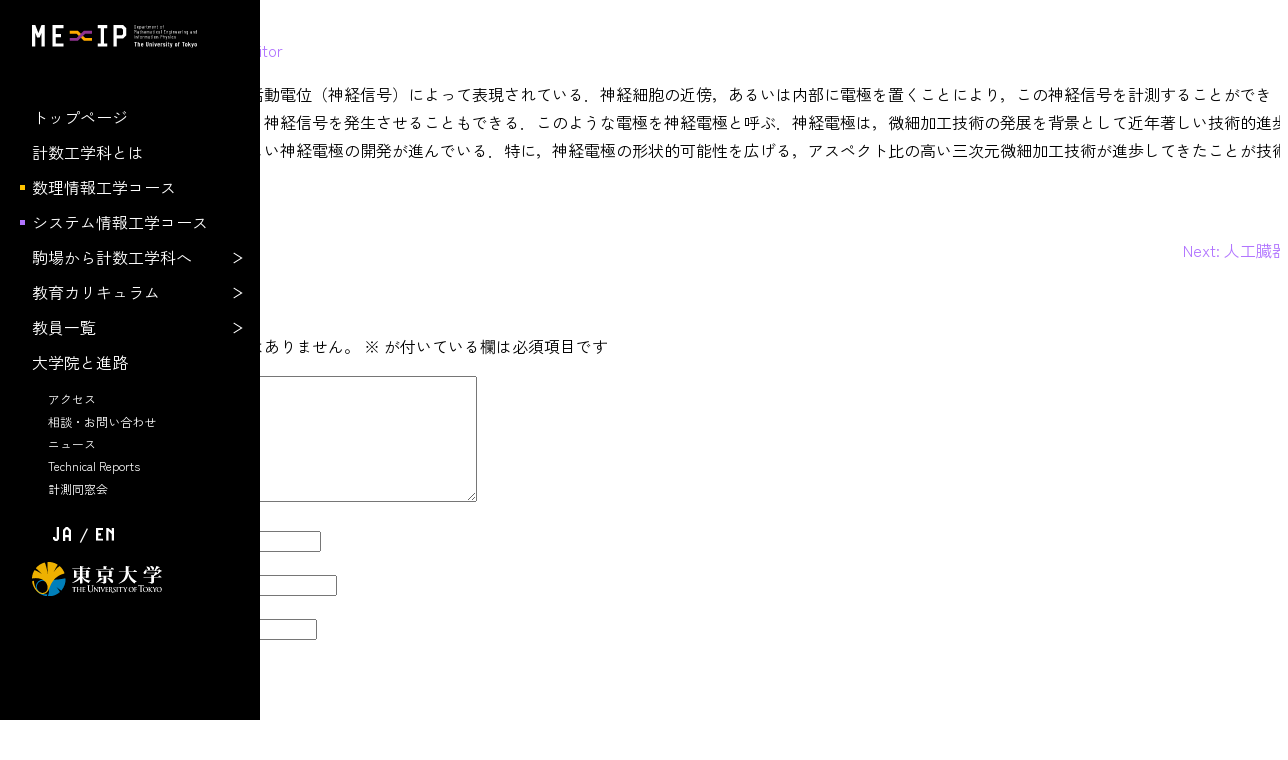

--- FILE ---
content_type: text/html; charset=UTF-8
request_url: https://www.keisu.t.u-tokyo.ac.jp/2018/01/09/i01_04/
body_size: 37000
content:


<!doctype html>
<html lang="ja">
<head>
	<meta charset="UTF-8">
	<meta name="viewport" content="width=device-width, initial-scale=1">
	<meta name="format-detection" content="email=no,telephone=no,address=no">
	<link rel="profile" href="https://gmpg.org/xfn/11">

	<meta name='robots' content='max-image-preview:large' />
	<style>img:is([sizes="auto" i], [sizes^="auto," i]) { contain-intrinsic-size: 3000px 1500px }</style>
	<link rel='dns-prefetch' href='//cdnjs.cloudflare.com' />
<link rel='dns-prefetch' href='//unpkg.com' />
<link rel="alternate" type="application/rss+xml" title="東京大学工学部計数工学科 &raquo; フィード" href="https://www.keisu.t.u-tokyo.ac.jp/feed/" />
<link rel="alternate" type="application/rss+xml" title="東京大学工学部計数工学科 &raquo; コメントフィード" href="https://www.keisu.t.u-tokyo.ac.jp/comments/feed/" />
<link rel="alternate" type="application/rss+xml" title="東京大学工学部計数工学科 &raquo; 神経電極 のコメントのフィード" href="https://www.keisu.t.u-tokyo.ac.jp/2018/01/09/i01_04/feed/" />
<link rel='stylesheet' id='wp-block-library-css' href='https://www.keisu.t.u-tokyo.ac.jp/wp-includes/css/dist/block-library/style.min.css?ver=6.7.4' media='all' />
<style id='classic-theme-styles-inline-css'>
/*! This file is auto-generated */
.wp-block-button__link{color:#fff;background-color:#32373c;border-radius:9999px;box-shadow:none;text-decoration:none;padding:calc(.667em + 2px) calc(1.333em + 2px);font-size:1.125em}.wp-block-file__button{background:#32373c;color:#fff;text-decoration:none}
</style>
<style id='global-styles-inline-css'>
:root{--wp--preset--aspect-ratio--square: 1;--wp--preset--aspect-ratio--4-3: 4/3;--wp--preset--aspect-ratio--3-4: 3/4;--wp--preset--aspect-ratio--3-2: 3/2;--wp--preset--aspect-ratio--2-3: 2/3;--wp--preset--aspect-ratio--16-9: 16/9;--wp--preset--aspect-ratio--9-16: 9/16;--wp--preset--color--black: #000000;--wp--preset--color--cyan-bluish-gray: #abb8c3;--wp--preset--color--white: #ffffff;--wp--preset--color--pale-pink: #f78da7;--wp--preset--color--vivid-red: #cf2e2e;--wp--preset--color--luminous-vivid-orange: #ff6900;--wp--preset--color--luminous-vivid-amber: #fcb900;--wp--preset--color--light-green-cyan: #7bdcb5;--wp--preset--color--vivid-green-cyan: #00d084;--wp--preset--color--pale-cyan-blue: #8ed1fc;--wp--preset--color--vivid-cyan-blue: #0693e3;--wp--preset--color--vivid-purple: #9b51e0;--wp--preset--gradient--vivid-cyan-blue-to-vivid-purple: linear-gradient(135deg,rgba(6,147,227,1) 0%,rgb(155,81,224) 100%);--wp--preset--gradient--light-green-cyan-to-vivid-green-cyan: linear-gradient(135deg,rgb(122,220,180) 0%,rgb(0,208,130) 100%);--wp--preset--gradient--luminous-vivid-amber-to-luminous-vivid-orange: linear-gradient(135deg,rgba(252,185,0,1) 0%,rgba(255,105,0,1) 100%);--wp--preset--gradient--luminous-vivid-orange-to-vivid-red: linear-gradient(135deg,rgba(255,105,0,1) 0%,rgb(207,46,46) 100%);--wp--preset--gradient--very-light-gray-to-cyan-bluish-gray: linear-gradient(135deg,rgb(238,238,238) 0%,rgb(169,184,195) 100%);--wp--preset--gradient--cool-to-warm-spectrum: linear-gradient(135deg,rgb(74,234,220) 0%,rgb(151,120,209) 20%,rgb(207,42,186) 40%,rgb(238,44,130) 60%,rgb(251,105,98) 80%,rgb(254,248,76) 100%);--wp--preset--gradient--blush-light-purple: linear-gradient(135deg,rgb(255,206,236) 0%,rgb(152,150,240) 100%);--wp--preset--gradient--blush-bordeaux: linear-gradient(135deg,rgb(254,205,165) 0%,rgb(254,45,45) 50%,rgb(107,0,62) 100%);--wp--preset--gradient--luminous-dusk: linear-gradient(135deg,rgb(255,203,112) 0%,rgb(199,81,192) 50%,rgb(65,88,208) 100%);--wp--preset--gradient--pale-ocean: linear-gradient(135deg,rgb(255,245,203) 0%,rgb(182,227,212) 50%,rgb(51,167,181) 100%);--wp--preset--gradient--electric-grass: linear-gradient(135deg,rgb(202,248,128) 0%,rgb(113,206,126) 100%);--wp--preset--gradient--midnight: linear-gradient(135deg,rgb(2,3,129) 0%,rgb(40,116,252) 100%);--wp--preset--font-size--small: 13px;--wp--preset--font-size--medium: 20px;--wp--preset--font-size--large: 36px;--wp--preset--font-size--x-large: 42px;--wp--preset--spacing--20: 0.44rem;--wp--preset--spacing--30: 0.67rem;--wp--preset--spacing--40: 1rem;--wp--preset--spacing--50: 1.5rem;--wp--preset--spacing--60: 2.25rem;--wp--preset--spacing--70: 3.38rem;--wp--preset--spacing--80: 5.06rem;--wp--preset--shadow--natural: 6px 6px 9px rgba(0, 0, 0, 0.2);--wp--preset--shadow--deep: 12px 12px 50px rgba(0, 0, 0, 0.4);--wp--preset--shadow--sharp: 6px 6px 0px rgba(0, 0, 0, 0.2);--wp--preset--shadow--outlined: 6px 6px 0px -3px rgba(255, 255, 255, 1), 6px 6px rgba(0, 0, 0, 1);--wp--preset--shadow--crisp: 6px 6px 0px rgba(0, 0, 0, 1);}:where(.is-layout-flex){gap: 0.5em;}:where(.is-layout-grid){gap: 0.5em;}body .is-layout-flex{display: flex;}.is-layout-flex{flex-wrap: wrap;align-items: center;}.is-layout-flex > :is(*, div){margin: 0;}body .is-layout-grid{display: grid;}.is-layout-grid > :is(*, div){margin: 0;}:where(.wp-block-columns.is-layout-flex){gap: 2em;}:where(.wp-block-columns.is-layout-grid){gap: 2em;}:where(.wp-block-post-template.is-layout-flex){gap: 1.25em;}:where(.wp-block-post-template.is-layout-grid){gap: 1.25em;}.has-black-color{color: var(--wp--preset--color--black) !important;}.has-cyan-bluish-gray-color{color: var(--wp--preset--color--cyan-bluish-gray) !important;}.has-white-color{color: var(--wp--preset--color--white) !important;}.has-pale-pink-color{color: var(--wp--preset--color--pale-pink) !important;}.has-vivid-red-color{color: var(--wp--preset--color--vivid-red) !important;}.has-luminous-vivid-orange-color{color: var(--wp--preset--color--luminous-vivid-orange) !important;}.has-luminous-vivid-amber-color{color: var(--wp--preset--color--luminous-vivid-amber) !important;}.has-light-green-cyan-color{color: var(--wp--preset--color--light-green-cyan) !important;}.has-vivid-green-cyan-color{color: var(--wp--preset--color--vivid-green-cyan) !important;}.has-pale-cyan-blue-color{color: var(--wp--preset--color--pale-cyan-blue) !important;}.has-vivid-cyan-blue-color{color: var(--wp--preset--color--vivid-cyan-blue) !important;}.has-vivid-purple-color{color: var(--wp--preset--color--vivid-purple) !important;}.has-black-background-color{background-color: var(--wp--preset--color--black) !important;}.has-cyan-bluish-gray-background-color{background-color: var(--wp--preset--color--cyan-bluish-gray) !important;}.has-white-background-color{background-color: var(--wp--preset--color--white) !important;}.has-pale-pink-background-color{background-color: var(--wp--preset--color--pale-pink) !important;}.has-vivid-red-background-color{background-color: var(--wp--preset--color--vivid-red) !important;}.has-luminous-vivid-orange-background-color{background-color: var(--wp--preset--color--luminous-vivid-orange) !important;}.has-luminous-vivid-amber-background-color{background-color: var(--wp--preset--color--luminous-vivid-amber) !important;}.has-light-green-cyan-background-color{background-color: var(--wp--preset--color--light-green-cyan) !important;}.has-vivid-green-cyan-background-color{background-color: var(--wp--preset--color--vivid-green-cyan) !important;}.has-pale-cyan-blue-background-color{background-color: var(--wp--preset--color--pale-cyan-blue) !important;}.has-vivid-cyan-blue-background-color{background-color: var(--wp--preset--color--vivid-cyan-blue) !important;}.has-vivid-purple-background-color{background-color: var(--wp--preset--color--vivid-purple) !important;}.has-black-border-color{border-color: var(--wp--preset--color--black) !important;}.has-cyan-bluish-gray-border-color{border-color: var(--wp--preset--color--cyan-bluish-gray) !important;}.has-white-border-color{border-color: var(--wp--preset--color--white) !important;}.has-pale-pink-border-color{border-color: var(--wp--preset--color--pale-pink) !important;}.has-vivid-red-border-color{border-color: var(--wp--preset--color--vivid-red) !important;}.has-luminous-vivid-orange-border-color{border-color: var(--wp--preset--color--luminous-vivid-orange) !important;}.has-luminous-vivid-amber-border-color{border-color: var(--wp--preset--color--luminous-vivid-amber) !important;}.has-light-green-cyan-border-color{border-color: var(--wp--preset--color--light-green-cyan) !important;}.has-vivid-green-cyan-border-color{border-color: var(--wp--preset--color--vivid-green-cyan) !important;}.has-pale-cyan-blue-border-color{border-color: var(--wp--preset--color--pale-cyan-blue) !important;}.has-vivid-cyan-blue-border-color{border-color: var(--wp--preset--color--vivid-cyan-blue) !important;}.has-vivid-purple-border-color{border-color: var(--wp--preset--color--vivid-purple) !important;}.has-vivid-cyan-blue-to-vivid-purple-gradient-background{background: var(--wp--preset--gradient--vivid-cyan-blue-to-vivid-purple) !important;}.has-light-green-cyan-to-vivid-green-cyan-gradient-background{background: var(--wp--preset--gradient--light-green-cyan-to-vivid-green-cyan) !important;}.has-luminous-vivid-amber-to-luminous-vivid-orange-gradient-background{background: var(--wp--preset--gradient--luminous-vivid-amber-to-luminous-vivid-orange) !important;}.has-luminous-vivid-orange-to-vivid-red-gradient-background{background: var(--wp--preset--gradient--luminous-vivid-orange-to-vivid-red) !important;}.has-very-light-gray-to-cyan-bluish-gray-gradient-background{background: var(--wp--preset--gradient--very-light-gray-to-cyan-bluish-gray) !important;}.has-cool-to-warm-spectrum-gradient-background{background: var(--wp--preset--gradient--cool-to-warm-spectrum) !important;}.has-blush-light-purple-gradient-background{background: var(--wp--preset--gradient--blush-light-purple) !important;}.has-blush-bordeaux-gradient-background{background: var(--wp--preset--gradient--blush-bordeaux) !important;}.has-luminous-dusk-gradient-background{background: var(--wp--preset--gradient--luminous-dusk) !important;}.has-pale-ocean-gradient-background{background: var(--wp--preset--gradient--pale-ocean) !important;}.has-electric-grass-gradient-background{background: var(--wp--preset--gradient--electric-grass) !important;}.has-midnight-gradient-background{background: var(--wp--preset--gradient--midnight) !important;}.has-small-font-size{font-size: var(--wp--preset--font-size--small) !important;}.has-medium-font-size{font-size: var(--wp--preset--font-size--medium) !important;}.has-large-font-size{font-size: var(--wp--preset--font-size--large) !important;}.has-x-large-font-size{font-size: var(--wp--preset--font-size--x-large) !important;}
:where(.wp-block-post-template.is-layout-flex){gap: 1.25em;}:where(.wp-block-post-template.is-layout-grid){gap: 1.25em;}
:where(.wp-block-columns.is-layout-flex){gap: 2em;}:where(.wp-block-columns.is-layout-grid){gap: 2em;}
:root :where(.wp-block-pullquote){font-size: 1.5em;line-height: 1.6;}
</style>
<link rel='stylesheet' id='keisu-style-css' href='https://www.keisu.t.u-tokyo.ac.jp/wp-content/themes/keisu/style.css?ver=1.0.0' media='all' />
<link rel='stylesheet' id='base-style-css' href='https://unpkg.com/sanitize.css' media='all' />
<link rel='stylesheet' id='wp-common-style-css' href='https://www.keisu.t.u-tokyo.ac.jp/wp-content/themes/keisu/assets/css/wp-common.css' media='all' />
<link rel='stylesheet' id='fa-style-css' href='https://cdnjs.cloudflare.com/ajax/libs/font-awesome/6.4.0/css/all.min.css' media='all' />
<link rel='stylesheet' id='sw-style-css' href='https://cdnjs.cloudflare.com/ajax/libs/Swiper/8.4.7/swiper-bundle.min.css' media='all' />
<link rel='stylesheet' id='asset-style-css' href='https://www.keisu.t.u-tokyo.ac.jp/wp-content/themes/keisu/assets/css/asset.css' media='all' />
<link rel='stylesheet' id='wp-style-css' href='https://www.keisu.t.u-tokyo.ac.jp/wp-content/themes/keisu/style.css' media='all' />
<link rel="https://api.w.org/" href="https://www.keisu.t.u-tokyo.ac.jp/wp-json/" /><link rel="alternate" title="JSON" type="application/json" href="https://www.keisu.t.u-tokyo.ac.jp/wp-json/wp/v2/posts/1690" /><link rel="canonical" href="https://www.keisu.t.u-tokyo.ac.jp/2018/01/09/i01_04/" />
<link rel="alternate" title="oEmbed (JSON)" type="application/json+oembed" href="https://www.keisu.t.u-tokyo.ac.jp/wp-json/oembed/1.0/embed?url=https%3A%2F%2Fwww.keisu.t.u-tokyo.ac.jp%2F2018%2F01%2F09%2Fi01_04%2F&#038;lang=ja" />
<link rel="alternate" title="oEmbed (XML)" type="text/xml+oembed" href="https://www.keisu.t.u-tokyo.ac.jp/wp-json/oembed/1.0/embed?url=https%3A%2F%2Fwww.keisu.t.u-tokyo.ac.jp%2F2018%2F01%2F09%2Fi01_04%2F&#038;format=xml&#038;lang=ja" />
<link rel="pingback" href="https://www.keisu.t.u-tokyo.ac.jp/xmlrpc.php">
<title>神経電極 | 投稿 | 東京大学工学部計数工学科</title>
<meta name="description" content="計数工学科は次世代の科学技術を創出する未来の技術リーダーを育てる環境を提供し、電気・機械・材料科学といった特定の分野や産業に依存しない「普遍的な原理・方法論」を教育の中心としています。">
<meta property="og:title" content="神経電極">
<meta property="og:type" content="article">
<meta property="og:url" content="https://www.keisu.t.u-tokyo.ac.jp/2018/01/09/i01_04/">
<meta property="og:image" content="https://www.keisu.t.u-tokyo.ac.jp/wp-content/themes/keisu/assets/images/ogp.png">
<meta property="og:site_name" content="東京大学工学部計数工学科">
<meta property="og:description" content="計数工学科は次世代の科学技術を創出する未来の技術リーダーを育てる環境を提供し、電気・機械・材料科学といった特定の分野や産業に依存しない「普遍的な原理・方法論」を教育の中心としています。">
<style>.recentcomments a{display:inline !important;padding:0 !important;margin:0 !important;}</style>
	<link rel="apple-touch-icon" href="https://www.keisu.t.u-tokyo.ac.jp/apple-touch-icon.png">
	<link rel="icon" href="https://www.keisu.t.u-tokyo.ac.jp/favicon.ico">

	<link rel="apple-touch-icon" sizes="180x180" href="https://www.keisu.t.u-tokyo.ac.jp/wp-content/themes/keisu/assets/favicon/apple-touch-icon.png">
	<link rel="icon" type="image/png" sizes="32x32" href="https://www.keisu.t.u-tokyo.ac.jp/wp-content/themes/keisu/assets/favicon/favicon-32x32.png">
	<link rel="icon" type="image/png" sizes="16x16" href="https://www.keisu.t.u-tokyo.ac.jp/wp-content/themes/keisu/assets/favicon/favicon-16x16.png">
	<link rel="manifest" href="https://www.keisu.t.u-tokyo.ac.jp/wp-content/themes/keisu/assets/favicon/site.webmanifest">
	<link rel="mask-icon" href="https://www.keisu.t.u-tokyo.ac.jp/wp-content/themes/keisu/assets/favicon/safari-pinned-tab.svg" color="#a9cd36">
	<link rel="shortcut icon" href="https://www.keisu.t.u-tokyo.ac.jp/wp-content/themes/keisu/assets/favicon/favicon.ico">
	<meta name="msapplication-TileColor" content="#030303">
	<meta name="msapplication-config" content="https://www.keisu.t.u-tokyo.ac.jp/wp-content/themes/keisu/assets/favicon/browserconfig.xml">
	<meta name="theme-color" content="#ffffff">
</head>

<body class="post-template-default single single-post postid-1690 single-format-standard">
<div id="wrap">
	<a class="skip-link screen-reader-text" href="#primary">Skip to content</a>

	<header id="header">
		<a href="https://www.keisu.t.u-tokyo.ac.jp/" class="btn" rel="home"><img src="https://www.keisu.t.u-tokyo.ac.jp/wp-content/themes/keisu/assets/images/hd_logo.svg" alt="東京大学工学部計数工学科"></a>
	</header>

	<nav id="navigation">
		<div id="glnav">
			<ul id="main_nav" class=""><li id="menu-item-8970" class="menu-item menu-item-type-custom menu-item-object-custom menu-item-8970"><a href="/">トップページ</a></li>
<li id="menu-item-8971" class="menu-item menu-item-type-post_type menu-item-object-page menu-item-8971"><a href="https://www.keisu.t.u-tokyo.ac.jp/about/">計数工学科とは</a></li>
<li id="menu-item-8972" class="line_y menu-item menu-item-type-post_type menu-item-object-page menu-item-8972"><a href="https://www.keisu.t.u-tokyo.ac.jp/mist/">数理情報工学コース</a></li>
<li id="menu-item-8973" class="line_p menu-item menu-item-type-post_type menu-item-object-page menu-item-8973"><a href="https://www.keisu.t.u-tokyo.ac.jp/ipc/">システム情報工学コース</a></li>
<li id="menu-item-8980" class="arrow menu-item menu-item-type-post_type menu-item-object-page menu-item-has-children menu-item-8980"><a href="https://www.keisu.t.u-tokyo.ac.jp/komaba/">駒場から計数工学科へ</a><ul class="sub_list">	<li id="menu-item-9144" class="menu-item menu-item-type-post_type menu-item-object-page menu-item-9144"><a href="https://www.keisu.t.u-tokyo.ac.jp/komaba/guidance/">駒場生進学ガイダンス</a></li>
	<li id="menu-item-9622" class="menu-item menu-item-type-post_type menu-item-object-cpt_news menu-item-9622"><a href="https://www.keisu.t.u-tokyo.ac.jp/news/2025/04/01/2025%e5%b9%b4%e5%ba%a6%e3%81%ae%e8%a8%88%e6%95%b0%e5%b7%a5%e5%ad%a6%e7%a7%91%e3%83%91%e3%83%b3%e3%83%95%e3%83%ac%e3%83%83%e3%83%88%e3%82%92%e6%8e%b2%e8%bc%89%e3%81%97%e3%81%be%e3%81%97%e3%81%9f/">計数工学科パンフレット</a></li>
	<li id="menu-item-9172" class="menu-item menu-item-type-post_type menu-item-object-page menu-item-9172"><a href="https://www.keisu.t.u-tokyo.ac.jp/komaba/life_schedule/">進学から卒業まで</a></li>
	<li id="menu-item-9083" class="menu-item menu-item-type-post_type menu-item-object-page menu-item-9083"><a href="https://www.keisu.t.u-tokyo.ac.jp/komaba/lecture/">駒場での講義</a></li>
	<li id="menu-item-8981" class="menu-item menu-item-type-post_type menu-item-object-page menu-item-8981"><a href="https://www.keisu.t.u-tokyo.ac.jp/komaba/voices/">先輩たちの声</a></li>
</ul></li>
<li id="menu-item-8974" class="arrow menu-item menu-item-type-post_type menu-item-object-page menu-item-has-children menu-item-8974"><a href="https://www.keisu.t.u-tokyo.ac.jp/curriculum/">教育カリキュラム</a><ul class="sub_list">	<li id="menu-item-8975" class="menu-item menu-item-type-post_type menu-item-object-page menu-item-8975"><a href="https://www.keisu.t.u-tokyo.ac.jp/curriculum/guide/">計数工学科カリキュラム体系</a></li>
	<li id="menu-item-9149" class="menu-item menu-item-type-post_type menu-item-object-page menu-item-9149"><a href="https://www.keisu.t.u-tokyo.ac.jp/curriculum/timetable/">時間割</a></li>
	<li id="menu-item-9166" class="menu-item menu-item-type-post_type menu-item-object-page menu-item-9166"><a href="https://www.keisu.t.u-tokyo.ac.jp/curriculum/visit_training/">企業見学</a></li>
	<li id="menu-item-8985" class="menu-item menu-item-type-custom menu-item-object-custom menu-item-has-children menu-item-8985"><a href="#">学生実験</a><ul class="sub_list">		<li id="menu-item-8984" class="bdr_me menu-item menu-item-type-post_type menu-item-object-page menu-item-8984"><a href="https://www.keisu.t.u-tokyo.ac.jp/curriculum/exp_mist/">数理情報工学</a></li>
		<li id="menu-item-8983" class="bdr_ip menu-item menu-item-type-post_type menu-item-object-page menu-item-8983"><a href="https://www.keisu.t.u-tokyo.ac.jp/curriculum/exp_ipc/">システム情報工学</a></li>
</ul></li>
	<li id="menu-item-8986" class="menu-item menu-item-type-custom menu-item-object-custom menu-item-has-children menu-item-8986"><a href="#">輪講</a><ul class="sub_list">		<li id="menu-item-8988" class="bdr_me menu-item menu-item-type-post_type menu-item-object-page menu-item-8988"><a href="https://www.keisu.t.u-tokyo.ac.jp/curriculum/semi_mist/">数理情報工学</a></li>
		<li id="menu-item-8987" class="bdr_ip menu-item menu-item-type-post_type menu-item-object-page menu-item-8987"><a href="https://www.keisu.t.u-tokyo.ac.jp/curriculum/semi_ipc/">システム情報工学</a></li>
</ul></li>
	<li id="menu-item-8989" class="menu-item menu-item-type-custom menu-item-object-custom menu-item-has-children menu-item-8989"><a href="#">学位論文テーマ</a><ul class="sub_list">		<li id="menu-item-9003" class="bdr_me menu-item menu-item-type-post_type menu-item-object-page menu-item-9003"><a href="https://www.keisu.t.u-tokyo.ac.jp/curriculum/thesis_mist/">数理情報工学</a></li>
		<li id="menu-item-8990" class="bdr_ip menu-item menu-item-type-post_type menu-item-object-page menu-item-8990"><a href="https://www.keisu.t.u-tokyo.ac.jp/curriculum/thesis_ipc/">システム情報工学</a></li>
</ul></li>
</ul></li>
<li id="menu-item-8976" class="arrow menu-item menu-item-type-post_type menu-item-object-page menu-item-has-children menu-item-8976"><a href="https://www.keisu.t.u-tokyo.ac.jp/faculty/">教員一覧</a><ul class="sub_list">	<li id="menu-item-9174" class="menu-item menu-item-type-custom menu-item-object-custom menu-item-9174"><a href="/faculty/?c=mist">数理情報工学コース 教員一覧</a></li>
	<li id="menu-item-9175" class="menu-item menu-item-type-custom menu-item-object-custom menu-item-9175"><a href="/faculty/?c=ipc">システム情報工学 教員一覧</a></li>
</ul></li>
<li id="menu-item-8979" class="menu-item menu-item-type-post_type menu-item-object-page menu-item-8979"><a href="https://www.keisu.t.u-tokyo.ac.jp/career/">大学院と進路</a></li>
</ul>
			<ul id="other_nav">
				
				<li><a href="https://www.keisu.t.u-tokyo.ac.jp/access/">アクセス</a></li>
				<li><a href="https://www.keisu.t.u-tokyo.ac.jp/access/#contact">相談・お問い合わせ</a></li>
				<li><a href="https://www.keisu.t.u-tokyo.ac.jp/news/">ニュース</a></li>
				<li><a href="https://www.keisu.t.u-tokyo.ac.jp/techrep/">Technical Reports</a></li>
				<li><a href="https://pu.palsyne.net/u-tky-keisoku/" target="_blank">計測同窓会</a></li>
			</ul>
			<ul id="lang_nav">
				<li><a href="/" class="btn"><img src="https://www.keisu.t.u-tokyo.ac.jp/wp-content/themes/keisu/assets/images/lang_ja.svg" alt="JA"></a></li>
				<li><a href="/en/" class="btn"><img src="https://www.keisu.t.u-tokyo.ac.jp/wp-content/themes/keisu/assets/images/lang_en.svg" alt="EN"></a></li>
			</ul>
			<div class="logo_tokyo">
				<a href="https://www.u-tokyo.ac.jp/" target="_blank" class="btn"><img src="https://www.keisu.t.u-tokyo.ac.jp/wp-content/themes/keisu/assets/images/logo_univ_tokyo.svg" alt="東京大学 | The University of Tokyo"></a>
			</div>
		</div>
	</nav>
	<div id="hb_menu" class="nav_close">
		<div id="nav_trgr"><span></span><span></span></div>
	</div>

	
	<main id="primary" class="site-main">

		
<article id="post-1690" class="post-1690 post type-post status-publish format-standard hentry category-keyword_ipc">
	<header class="entry-header">
		<h1 class="entry-title">神経電極</h1>			<div class="entry-meta">
				<span class="posted-on">Posted on <a href="https://www.keisu.t.u-tokyo.ac.jp/2018/01/09/i01_04/" rel="bookmark"><time class="entry-date published" datetime="2018-01-09T12:20:40+09:00">2018年1月9日</time><time class="updated" datetime="2018-01-09T12:37:49+09:00">2018年1月9日</time></a></span><span class="byline"> by <span class="author vcard"><a class="url fn n" href="https://www.keisu.t.u-tokyo.ac.jp/author/keisu-editor/">keisu-editor</a></span></span>			</div><!-- .entry-meta -->
			</header><!-- .entry-header -->

	
	<div class="entry-content">
		<p>神経系を伝わる情報は神経細胞の活動電位（神経信号）によって表現されている．神経細胞の近傍，あるいは内部に電極を置くことにより，この神経信号を計測することができる．また逆に神経細胞を刺激して，神経信号を発生させることもできる．このような電極を神経電極と呼ぶ．神経電極は，微細加工技術の発展を背景として近年著しい技術的進歩を遂げており，様々なタイプの新しい神経電極の開発が進んでいる．特に，神経電極の形状的可能性を広げる，アスペクト比の高い三次元微細加工技術が進歩してきたことが技術的に重要な役割を果たしている．</p>
	</div><!-- .entry-content -->

	<footer class="entry-footer">
		<span class="cat-links">Posted in <a href="https://www.keisu.t.u-tokyo.ac.jp/category/keyword_ipc/" rel="category tag">keyword_ipc</a></span>	</footer><!-- .entry-footer -->
</article><!-- #post-1690 -->

	<nav class="navigation post-navigation" aria-label="投稿">
		<h2 class="screen-reader-text">投稿ナビゲーション</h2>
		<div class="nav-links"><div class="nav-previous"><a href="https://www.keisu.t.u-tokyo.ac.jp/2018/01/09/i01_03/" rel="prev"><span class="nav-subtitle">Previous:</span> <span class="nav-title">人工感覚</span></a></div><div class="nav-next"><a href="https://www.keisu.t.u-tokyo.ac.jp/2018/01/09/i01_05/" rel="next"><span class="nav-subtitle">Next:</span> <span class="nav-title">人工臓器</span></a></div></div>
	</nav>
<div id="comments" class="comments-area">

		<div id="respond" class="comment-respond">
		<h3 id="reply-title" class="comment-reply-title">コメントを残す <small><a rel="nofollow" id="cancel-comment-reply-link" href="/2018/01/09/i01_04/#respond" style="display:none;">コメントをキャンセル</a></small></h3><form action="https://www.keisu.t.u-tokyo.ac.jp/wp-comments-post.php" method="post" id="commentform" class="comment-form" novalidate><p class="comment-notes"><span id="email-notes">メールアドレスが公開されることはありません。</span> <span class="required-field-message"><span class="required">※</span> が付いている欄は必須項目です</span></p><p class="comment-form-comment"><label for="comment">コメント <span class="required">※</span></label> <textarea id="comment" name="comment" cols="45" rows="8" maxlength="65525" required></textarea></p><p class="comment-form-author"><label for="author">名前 <span class="required">※</span></label> <input id="author" name="author" type="text" value="" size="30" maxlength="245" autocomplete="name" required /></p>
<p class="comment-form-email"><label for="email">メール <span class="required">※</span></label> <input id="email" name="email" type="email" value="" size="30" maxlength="100" aria-describedby="email-notes" autocomplete="email" required /></p>
<p class="comment-form-url"><label for="url">サイト</label> <input id="url" name="url" type="url" value="" size="30" maxlength="200" autocomplete="url" /></p>
<p class="form-submit"><input name="submit" type="submit" id="submit" class="submit" value="コメントを送信" /> <input type='hidden' name='comment_post_ID' value='1690' id='comment_post_ID' />
<input type='hidden' name='comment_parent' id='comment_parent' value='0' />
</p></form>	</div><!-- #respond -->
	
</div><!-- #comments -->

	</main><!-- #main -->


<aside id="secondary" class="widget-area">
	<section id="search-2" class="widget widget_search"><form role="search" method="get" class="search-form" action="https://www.keisu.t.u-tokyo.ac.jp/">
				<label>
					<span class="screen-reader-text">検索:</span>
					<input type="search" class="search-field" placeholder="検索&hellip;" value="" name="s" />
				</label>
				<input type="submit" class="search-submit" value="検索" />
			</form></section>
		<section id="recent-posts-2" class="widget widget_recent_entries">
		<h2 class="widget-title">最近の投稿</h2>
		<ul>
											<li>
					<a href="https://www.keisu.t.u-tokyo.ac.jp/2023/05/11/keisu_labtour-2023/">計数工学科 システム情報工学コース 本郷キャンパス研究室見学会（2023年6月6日）</a>
									</li>
											<li>
					<a href="https://www.keisu.t.u-tokyo.ac.jp/2023/04/11/%e9%a7%92%e5%a0%b4%e7%94%9f%e9%80%b2%e5%ad%a6%e3%82%ac%e3%82%a4%e3%83%80%e3%83%b3%e3%82%b9%ef%bc%882023%e5%b9%b4%e5%ba%a6%ef%bc%89%e3%81%ae%e3%81%94%e6%a1%88%e5%86%85%ef%bc%882023%e5%b9%b45%e6%9c%8823/">駒場生進学ガイダンス（2023年度）のご案内（2023年5月23日(火)）</a>
									</li>
											<li>
					<a href="https://www.keisu.t.u-tokyo.ac.jp/2023/04/03/%e9%ab%98%e9%81%93-%e6%85%8e%e4%b9%8b%e4%bb%8b/">高道 慎之介</a>
									</li>
											<li>
					<a href="https://www.keisu.t.u-tokyo.ac.jp/2023/02/14/%e6%be%a4%e5%b1%b1-%e6%ad%a3%e8%b2%b4/">澤山 正貴</a>
									</li>
											<li>
					<a href="https://www.keisu.t.u-tokyo.ac.jp/2023/02/13/system_colloquium-202302/">システム情報談話会を2023年2月24日にオンラインで開催します</a>
									</li>
					</ul>

		</section><section id="recent-comments-2" class="widget widget_recent_comments"><h2 class="widget-title">最近のコメント</h2><ul id="recentcomments"></ul></section><section id="archives-2" class="widget widget_archive"><h2 class="widget-title">アーカイブ</h2>
			<ul>
					<li><a href='https://www.keisu.t.u-tokyo.ac.jp/2023/05/'>2023年5月</a></li>
	<li><a href='https://www.keisu.t.u-tokyo.ac.jp/2023/04/'>2023年4月</a></li>
	<li><a href='https://www.keisu.t.u-tokyo.ac.jp/2023/02/'>2023年2月</a></li>
	<li><a href='https://www.keisu.t.u-tokyo.ac.jp/2023/01/'>2023年1月</a></li>
	<li><a href='https://www.keisu.t.u-tokyo.ac.jp/2022/11/'>2022年11月</a></li>
	<li><a href='https://www.keisu.t.u-tokyo.ac.jp/2022/10/'>2022年10月</a></li>
	<li><a href='https://www.keisu.t.u-tokyo.ac.jp/2022/06/'>2022年6月</a></li>
	<li><a href='https://www.keisu.t.u-tokyo.ac.jp/2022/05/'>2022年5月</a></li>
	<li><a href='https://www.keisu.t.u-tokyo.ac.jp/2022/04/'>2022年4月</a></li>
	<li><a href='https://www.keisu.t.u-tokyo.ac.jp/2022/01/'>2022年1月</a></li>
	<li><a href='https://www.keisu.t.u-tokyo.ac.jp/2021/11/'>2021年11月</a></li>
	<li><a href='https://www.keisu.t.u-tokyo.ac.jp/2021/10/'>2021年10月</a></li>
	<li><a href='https://www.keisu.t.u-tokyo.ac.jp/2021/09/'>2021年9月</a></li>
	<li><a href='https://www.keisu.t.u-tokyo.ac.jp/2021/06/'>2021年6月</a></li>
	<li><a href='https://www.keisu.t.u-tokyo.ac.jp/2021/05/'>2021年5月</a></li>
	<li><a href='https://www.keisu.t.u-tokyo.ac.jp/2021/04/'>2021年4月</a></li>
	<li><a href='https://www.keisu.t.u-tokyo.ac.jp/2020/11/'>2020年11月</a></li>
	<li><a href='https://www.keisu.t.u-tokyo.ac.jp/2020/10/'>2020年10月</a></li>
	<li><a href='https://www.keisu.t.u-tokyo.ac.jp/2020/07/'>2020年7月</a></li>
	<li><a href='https://www.keisu.t.u-tokyo.ac.jp/2020/06/'>2020年6月</a></li>
	<li><a href='https://www.keisu.t.u-tokyo.ac.jp/2020/05/'>2020年5月</a></li>
	<li><a href='https://www.keisu.t.u-tokyo.ac.jp/2020/04/'>2020年4月</a></li>
	<li><a href='https://www.keisu.t.u-tokyo.ac.jp/2020/03/'>2020年3月</a></li>
	<li><a href='https://www.keisu.t.u-tokyo.ac.jp/2019/11/'>2019年11月</a></li>
	<li><a href='https://www.keisu.t.u-tokyo.ac.jp/2019/10/'>2019年10月</a></li>
	<li><a href='https://www.keisu.t.u-tokyo.ac.jp/2019/05/'>2019年5月</a></li>
	<li><a href='https://www.keisu.t.u-tokyo.ac.jp/2019/04/'>2019年4月</a></li>
	<li><a href='https://www.keisu.t.u-tokyo.ac.jp/2019/03/'>2019年3月</a></li>
	<li><a href='https://www.keisu.t.u-tokyo.ac.jp/2019/02/'>2019年2月</a></li>
	<li><a href='https://www.keisu.t.u-tokyo.ac.jp/2018/12/'>2018年12月</a></li>
	<li><a href='https://www.keisu.t.u-tokyo.ac.jp/2018/10/'>2018年10月</a></li>
	<li><a href='https://www.keisu.t.u-tokyo.ac.jp/2018/09/'>2018年9月</a></li>
	<li><a href='https://www.keisu.t.u-tokyo.ac.jp/2018/06/'>2018年6月</a></li>
	<li><a href='https://www.keisu.t.u-tokyo.ac.jp/2018/05/'>2018年5月</a></li>
	<li><a href='https://www.keisu.t.u-tokyo.ac.jp/2018/04/'>2018年4月</a></li>
	<li><a href='https://www.keisu.t.u-tokyo.ac.jp/2018/03/'>2018年3月</a></li>
	<li><a href='https://www.keisu.t.u-tokyo.ac.jp/2018/02/'>2018年2月</a></li>
	<li><a href='https://www.keisu.t.u-tokyo.ac.jp/2018/01/'>2018年1月</a></li>
	<li><a href='https://www.keisu.t.u-tokyo.ac.jp/2017/11/'>2017年11月</a></li>
	<li><a href='https://www.keisu.t.u-tokyo.ac.jp/2017/10/'>2017年10月</a></li>
	<li><a href='https://www.keisu.t.u-tokyo.ac.jp/2017/06/'>2017年6月</a></li>
	<li><a href='https://www.keisu.t.u-tokyo.ac.jp/2017/05/'>2017年5月</a></li>
	<li><a href='https://www.keisu.t.u-tokyo.ac.jp/2017/04/'>2017年4月</a></li>
			</ul>

			</section><section id="categories-2" class="widget widget_categories"><h2 class="widget-title">カテゴリー</h2>
			<ul>
					<li class="cat-item cat-item-71"><a href="https://www.keisu.t.u-tokyo.ac.jp/category/event/">event</a>
</li>
	<li class="cat-item cat-item-94"><a href="https://www.keisu.t.u-tokyo.ac.jp/category/ex/">ex</a>
</li>
	<li class="cat-item cat-item-92"><a href="https://www.keisu.t.u-tokyo.ac.jp/category/keyword_ipc/">keyword_ipc</a>
</li>
	<li class="cat-item cat-item-90"><a href="https://www.keisu.t.u-tokyo.ac.jp/category/keyword_mist/">keyword_mist</a>
</li>
	<li class="cat-item cat-item-82"><a href="https://www.keisu.t.u-tokyo.ac.jp/category/lab/">lab</a>
</li>
	<li class="cat-item cat-item-77"><a href="https://www.keisu.t.u-tokyo.ac.jp/category/news_/">news</a>
</li>
	<li class="cat-item cat-item-88"><a href="https://www.keisu.t.u-tokyo.ac.jp/category/people/">people</a>
</li>
	<li class="cat-item cat-item-235"><a href="https://www.keisu.t.u-tokyo.ac.jp/category/rinkou_mist/">rinkou_mist</a>
</li>
	<li class="cat-item cat-item-75"><a href="https://www.keisu.t.u-tokyo.ac.jp/category/seminar/">seminar</a>
</li>
	<li class="cat-item cat-item-7"><a href="https://www.keisu.t.u-tokyo.ac.jp/category/uncategorized-ja/">Uncategorized</a>
</li>
			</ul>

			</section><section id="meta-2" class="widget widget_meta"><h2 class="widget-title">メタ情報</h2>
		<ul>
						<li><a href="https://www.keisu.t.u-tokyo.ac.jp/wp-login.php">ログイン</a></li>
			<li><a href="https://www.keisu.t.u-tokyo.ac.jp/feed/">投稿フィード</a></li>
			<li><a href="https://www.keisu.t.u-tokyo.ac.jp/comments/feed/">コメントフィード</a></li>

			<li><a href="https://ja.wordpress.org/">WordPress.org</a></li>
		</ul>

		</section><section id="polylang-2" class="widget widget_polylang"><ul>
	<li class="lang-item lang-item-2 lang-item-en no-translation lang-item-first"><a lang="en-US" hreflang="en-US" href="https://www.keisu.t.u-tokyo.ac.jp/en/"><img src="[data-uri]" alt="" width="16" height="11" style="width: 16px; height: 11px;" /><span style="margin-left:0.3em;">English</span></a></li>
	<li class="lang-item lang-item-5 lang-item-ja current-lang"><a lang="ja" hreflang="ja" href="https://www.keisu.t.u-tokyo.ac.jp/2018/01/09/i01_04/" aria-current="true"><img src="[data-uri]" alt="" width="16" height="11" style="width: 16px; height: 11px;" /><span style="margin-left:0.3em;">日本語</span></a></li>
</ul>
</section></aside><!-- #secondary -->

	<div id="pkz" typeof="BreadcrumbList" vocab="https://schema.org/"><ul><!-- Breadcrumb NavXT 7.4.1 -->
<li><a property="item" typeof="WebPage" title="東京大学工学部計数工学科へ移動する" href="https://www.keisu.t.u-tokyo.ac.jp" class="home" ><span property="name">TOP</span></a><meta property="position" content="1"></li><li><span property="name" class="post post-post current-item">神経電極</span><meta property="url" content="https://www.keisu.t.u-tokyo.ac.jp/2018/01/09/i01_04/"><meta property="position" content="2"></li></ul></div>
	<footer id="footer">
		<small>Copyright&copy; Department of Mathematical Engineering and Information Physics, Faculty of Engineering, The University of Tokyo.</small>
	</footer>
</div><!-- #wrap -->

<script src="https://www.keisu.t.u-tokyo.ac.jp/wp-content/themes/keisu/js/navigation.js?ver=1.0.0" id="keisu-navigation-js"></script>
<script src="https://www.keisu.t.u-tokyo.ac.jp/wp-includes/js/comment-reply.min.js?ver=6.7.4" id="comment-reply-js" async data-wp-strategy="async"></script>
<script src="https://www.keisu.t.u-tokyo.ac.jp/wp-content/themes/keisu/assets/js/jquery-3.6.4.min.js" id="jquery-js"></script>
<script src="https://cdnjs.cloudflare.com/ajax/libs/jquery-easing/1.4.1/jquery.easing.min.js?ver=6.7.4" id="easing-script-js"></script>
<script src="https://cdnjs.cloudflare.com/ajax/libs/gsap/3.12.2/gsap.min.js?ver=6.7.4" id="gsap-script-js"></script>
<script src="https://cdnjs.cloudflare.com/ajax/libs/gsap/3.12.2/ScrollTrigger.min.js?ver=6.7.4" id="st-script-js"></script>
<script src="https://www.keisu.t.u-tokyo.ac.jp/wp-content/themes/keisu/assets/js/wp-intl.js?ver=6.7.4" id="wp-intl-script-js"></script>

</body>
</html>


--- FILE ---
content_type: text/css
request_url: https://www.keisu.t.u-tokyo.ac.jp/wp-content/themes/keisu/style.css?ver=1.0.0
body_size: 28622
content:
/*!
Theme Name: keisu
Theme URI: http://underscores.me/
Author: On Emotion
Author URI: https://on-emotion.com/
Description: Exclusive Wordpress Theme for Department of Mathematical Engineering and Information Physics, School of Engineering, The University of Tokyo
Version: 1.0.0
Tested up to: 5.4
Requires PHP: 5.6
License: GNU General Public License v2 or later
License URI: LICENSE
Text Domain: keisu
Tags: custom-background, custom-logo, custom-menu, featured-images, threaded-comments, translation-ready

This theme, like WordPress, is licensed under the GPL.
Use it to make something cool, have fun, and share what you've learned.

keisu is based on Underscores https://underscores.me/, (C) 2012-2020 Automattic, Inc.
Underscores is distributed under the terms of the GNU GPL v2 or later.

Normalizing styles have been helped along thanks to the fine work of
Nicolas Gallagher and Jonathan Neal https://necolas.github.io/normalize.css/
*/

/*--------------------------------------------------------------
>>> TABLE OF CONTENTS:
----------------------------------------------------------------
# Generic
	- Normalize
	- Box sizing
# Base
	- Typography
	- Elements
	- Links
	- Forms
## Layouts
# Components
	- Navigation
	- Posts and pages
	- Comments
	- Widgets
	- Media
	- Captions
	- Galleries
# plugins
	- Jetpack infinite scroll
# Utilities
	- Accessibility
	- Alignments

--------------------------------------------------------------*/

/*--------------------------------------------------------------
# Generic
--------------------------------------------------------------*/

/* Normalize
--------------------------------------------- */

/*! normalize.css v8.0.1 | MIT License | github.com/necolas/normalize.css */

/* Document
	 ========================================================================== */

/**
 * 1. Correct the line height in all browsers.
 * 2. Prevent adjustments of font size after orientation changes in iOS.
 */
/* html {
	line-height: 1.15;
	-webkit-text-size-adjust: 100%;
} */

/* Sections
	 ========================================================================== */

/**
 * Remove the margin in all browsers.
 */
/* body {
	margin: 0;
} */

/**
 * Render the `main` element consistently in IE.
 */
/* main {
	display: block;
} */

/**
 * Correct the font size and margin on `h1` elements within `section` and
 * `article` contexts in Chrome, Firefox, and Safari.
 */
/* h1 { */
.keisu_page_content_body h1,
.keisu_post_content_body h1 {
	/* font-size: 2em;
	margin: 0.67em 0; */

	/* added */
	font-size: 2rem;
}

/* Grouping content
	 ========================================================================== */

/**
 * 1. Add the correct box sizing in Firefox.
 * 2. Show the overflow in Edge and IE.
 */
/* hr { */
.keisu_page_content_body hr,
.keisu_post_content_body hr {
	box-sizing: content-box;
	height: 0;
	overflow: visible;
}

/**
 * 1. Correct the inheritance and scaling of font size in all browsers.
 * 2. Correct the odd `em` font sizing in all browsers.
 */
/* pre { */
.keisu_page_content_body pre,
.keisu_post_content_body pre {
	font-family: monospace, monospace;
	font-size: 1em;
}

/* Text-level semantics
	 ========================================================================== */

/**
 * Remove the gray background on active links in IE 10.
 */
/* a { */
/* .keisu_page_content_body a,
.keisu_post_content_body a {
	background-color: transparent;
} */

/**
 * 1. Remove the bottom border in Chrome 57-
 * 2. Add the correct text decoration in Chrome, Edge, IE, Opera, and Safari.
 */
/* abbr[title] { */
.keisu_page_content_body abbr[title],
.keisu_post_content_body abbr[title] {
	border-bottom: none;
	text-decoration: underline;
	text-decoration: underline dotted;
}

/**
 * Add the correct font weight in Chrome, Edge, and Safari.
 */
/* b,
strong { */
.keisu_page_content_body b,
.keisu_post_content_body b,
.keisu_page_content_body strong,
.keisu_post_content_body strong {
	font-weight: bolder;
}

/**
 * 1. Correct the inheritance and scaling of font size in all browsers.
 * 2. Correct the odd `em` font sizing in all browsers.
 */
/* code,
kbd,
samp { */
.keisu_page_content_body code,
.keisu_post_content_body code,
.keisu_page_content_body kbd,
.keisu_post_content_body kbd,
.keisu_page_content_body samp,
.keisu_post_content_body samp {
	font-family: monospace, monospace;
	font-size: 1em;
}

/**
 * Add the correct font size in all browsers.
 */
/* small { */
.keisu_page_content_body small,
.keisu_post_content_body small {
	font-size: 80%;
}

/**
 * Prevent `sub` and `sup` elements from affecting the line height in
 * all browsers.
 */
/* sub,
sup { */
.keisu_page_content_body sub,
.keisu_post_content_body sub,
.keisu_page_content_body sup,
.keisu_post_content_body sup {
	font-size: 75%;
	line-height: 0;
	position: relative;
	vertical-align: baseline;
}

/* sub { */
.keisu_page_content_body sub,
.keisu_post_content_body sub {
	bottom: -0.25em;
}

/* sup { */
.keisu_page_content_body sup,
.keisu_post_content_body sup {
	top: -0.5em;
}

/* Embedded content
	 ========================================================================== */

/**
 * Remove the border on images inside links in IE 10.
 */
/* img { */
.keisu_page_content_body img,
.keisu_post_content_body img {
	border-style: none;
}

/* Forms
	 ========================================================================== */

/**
 * 1. Change the font styles in all browsers.
 * 2. Remove the margin in Firefox and Safari.
 */
/* button,
input,
optgroup,
select,
textarea { */
.keisu_page_content_body button,
.keisu_post_content_body button,
.keisu_page_content_body input,
.keisu_post_content_body input,
.keisu_page_content_body optgroup,
.keisu_post_content_body optgroup,
.keisu_page_content_body select,
.keisu_post_content_body select,
.keisu_page_content_body textarea,
.keisu_post_content_body textarea {
	font-family: inherit;
	font-size: 100%;
	line-height: 1.15;
	margin: 0;
}

/**
 * Show the overflow in IE.
 * 1. Show the overflow in Edge.
 */
/* button,
input { */
.keisu_page_content_body button,
.keisu_post_content_body button,
.keisu_page_content_body input,
.keisu_post_content_body input {
	overflow: visible;
}

/**
 * Remove the inheritance of text transform in Edge, Firefox, and IE.
 * 1. Remove the inheritance of text transform in Firefox.
 */
/* button,
select { */
.keisu_page_content_body button,
.keisu_post_content_body button,
.keisu_page_content_body select,
.keisu_post_content_body select {
	text-transform: none;
}

/**
 * Correct the inability to style clickable types in iOS and Safari.
 */
/* button,
[type="button"],
[type="reset"],
[type="submit"] { */
.keisu_page_content_body button,
.keisu_post_content_body button,
.keisu_page_content_body [type="button"],
.keisu_post_content_body [type="button"],
.keisu_page_content_body [type="reset"],
.keisu_post_content_body [type="reset"],
.keisu_page_content_body [type="submit"],
.keisu_post_content_body [type="submit"] {
	-webkit-appearance: button;
}

/**
 * Remove the inner border and padding in Firefox.
 */
/* button::-moz-focus-inner,
[type="button"]::-moz-focus-inner,
[type="reset"]::-moz-focus-inner,
[type="submit"]::-moz-focus-inner { */
.keisu_page_content_body button::-moz-focus-inner,
.keisu_post_content_body button::-moz-focus-inner,
.keisu_page_content_body [type="button"]::-moz-focus-inner,
.keisu_post_content_body [type="button"]::-moz-focus-inner,
.keisu_page_content_body [type="reset"]::-moz-focus-inner,
.keisu_post_content_body [type="reset"]::-moz-focus-inner,
.keisu_page_content_body [type="submit"]::-moz-focus-inner,
.keisu_post_content_body [type="submit"]::-moz-focus-inner {
	border-style: none;
	padding: 0;
}

/**
 * Restore the focus styles unset by the previous rule.
 */
/* button:-moz-focusring,
[type="button"]:-moz-focusring,
[type="reset"]:-moz-focusring,
[type="submit"]:-moz-focusring { */
.keisu_page_content_body button::-moz-focusring,
.keisu_post_content_body button::-moz-focusring,
.keisu_page_content_body [type="button"]::-moz-focusring,
.keisu_post_content_body [type="button"]::-moz-focusring,
.keisu_page_content_body [type="reset"]::-moz-focusring,
.keisu_post_content_body [type="reset"]::-moz-focusring,
.keisu_page_content_body [type="submit"]::-moz-focusring,
.keisu_post_content_body [type="submit"]::-moz-focusring {
	outline: 1px dotted ButtonText;
}

/**
 * Correct the padding in Firefox.
 */
/* fieldset { */
.keisu_page_content_body fieldset,
.keisu_post_content_body fieldset {
	padding: 0.35em 0.75em 0.625em;
}

/**
 * 1. Correct the text wrapping in Edge and IE.
 * 2. Correct the color inheritance from `fieldset` elements in IE.
 * 3. Remove the padding so developers are not caught out when they zero out
 *		`fieldset` elements in all browsers.
 */
/* legend { */
.keisu_page_content_body legend,
.keisu_post_content_body legend {
	box-sizing: border-box;
	color: inherit;
	display: table;
	max-width: 100%;
	padding: 0;
	white-space: normal;
}

/**
 * Add the correct vertical alignment in Chrome, Firefox, and Opera.
 */
/* progress { */
.keisu_page_content_body progress,
.keisu_post_content_body progress {
	vertical-align: baseline;
}

/**
 * Remove the default vertical scrollbar in IE 10+.
 */
/* textarea { */
.keisu_page_content_body textarea,
.keisu_post_content_body textarea {
	overflow: auto;
}

/**
 * 1. Add the correct box sizing in IE 10.
 * 2. Remove the padding in IE 10.
 */
/* [type="checkbox"],
[type="radio"] { */
.keisu_page_content_body [type="checkbox"],
.keisu_post_content_body [type="checkbox"],
.keisu_page_content_body [type="radio"],
.keisu_post_content_body [type="radio"] {
	box-sizing: border-box;
	padding: 0;
}

/**
 * Correct the cursor style of increment and decrement buttons in Chrome.
 */
/* [type="number"]::-webkit-inner-spin-button,
[type="number"]::-webkit-outer-spin-button { */
.keisu_page_content_body [type="number"]::-webkit-inner-spin-button,
.keisu_post_content_body [type="number"]::-webkit-inner-spin-button,
.keisu_page_content_body [type="number"]::-webkit-outer-spin-button,
.keisu_post_content_body [type="number"]::-webkit-outer-spin-button {
	height: auto;
}

/**
 * 1. Correct the odd appearance in Chrome and Safari.
 * 2. Correct the outline style in Safari.
 */
/* [type="search"] { */
.keisu_page_content_body [type="search"],
.keisu_post_content_body [type="search"] {
	-webkit-appearance: textfield;
	outline-offset: -2px;
}

/**
 * Remove the inner padding in Chrome and Safari on macOS.
 */
/* [type="search"]::-webkit-search-decoration { */
.keisu_page_content_body [type="search"]::-webkit-search-decoration,
.keisu_post_content_body [type="search"]::-webkit-search-decoration {
	-webkit-appearance: none;
}

/**
 * 1. Correct the inability to style clickable types in iOS and Safari.
 * 2. Change font properties to `inherit` in Safari.
 */
/* ::-webkit-file-upload-button { */
.keisu_page_content_body ::-webkit-file-upload-button,
.keisu_post_content_body ::-webkit-file-upload-button {
	-webkit-appearance: button;
	font: inherit;
}

/* Interactive
	 ========================================================================== */

/*
 * Add the correct display in Edge, IE 10+, and Firefox.
 */
/* details { */
.keisu_page_content_body details,
.keisu_post_content_body details {
	display: block;
}

/*
 * Add the correct display in all browsers.
 */
/* summary { */
.keisu_page_content_body summary,
.keisu_post_content_body summary {
	display: list-item;
}

/* Misc
	 ========================================================================== */

/**
 * Add the correct display in IE 10+.
 */
/* template { */
.keisu_page_content_body template,
.keisu_post_content_body template {
	display: none;
}

/**
 * Add the correct display in IE 10.
 */
/* [hidden] { */
.keisu_page_content_body [hidden],
.keisu_post_content_body [hidden] {
	display: none;
}

/* Box sizing
--------------------------------------------- */

/* Inherit box-sizing to more easily change it's value on a component level.
@link http://css-tricks.com/inheriting-box-sizing-probably-slightly-better-best-practice/ */
/* *,
*::before,
*::after {
	box-sizing: inherit;
}

html {
	box-sizing: border-box;
} */

/*--------------------------------------------------------------
# Base
--------------------------------------------------------------*/

/* Typography
--------------------------------------------- */
/* body,
button,
input,
select,
optgroup,
textarea {
	color: #404040;
	font-family: -apple-system, BlinkMacSystemFont, "Segoe UI", Roboto, Oxygen-Sans, Ubuntu, Cantarell, "Helvetica Neue", sans-serif;
	font-size: 1rem;
	line-height: 1.5;
} */

/* h1,
h2,
h3,
h4,
h5,
h6 { */
.keisu_page_content_body h1,
.keisu_post_content_body h1,
.keisu_page_content_body h2,
.keisu_post_content_body h2,
.keisu_page_content_body h3,
.keisu_post_content_body h3,
.keisu_page_content_body h4,
.keisu_post_content_body h4,
.keisu_page_content_body h5,
.keisu_post_content_body h5,
.keisu_page_content_body h6,
.keisu_post_content_body h6 {
	clear: both;

	/* added */
	margin: 0.67em 0;
}

/* added */
.keisu_page_content_body h2,
.keisu_post_content_body h2 {
	font-size: 1.6rem;
}
.keisu_page_content_body h3,
.keisu_post_content_body h3 {
	font-size: 1.4rem;
}
.keisu_page_content_body h4,
.keisu_post_content_body h4 {
	font-size: 1.2rem;
}
.keisu_page_content_body h5,
.keisu_post_content_body h5 {
	font-size: 1rem;
}
.keisu_page_content_body h6,
.keisu_post_content_body h6 {
	font-size: .95rem;
}

/* p {
	margin-bottom: 1.5em;
} */

/* dfn,
cite,
em,
i { */
.keisu_page_content_body dfn,
.keisu_post_content_body dfn,
.keisu_page_content_body cite,
.keisu_post_content_body cite,
.keisu_page_content_body em,
.keisu_post_content_body em,
.keisu_page_content_body i,
.keisu_post_content_body i {
	font-style: italic;
}

/* blockquote { */
.keisu_page_content_body blockquote,
.keisu_post_content_body blockquote {
	margin: 0 1.5em;
}

/* address { */
.keisu_page_content_body address,
.keisu_post_content_body address {
	margin: 0 0 1.5em;
}

/* pre { */
.keisu_page_content_body pre,
.keisu_post_content_body pre {
	background: #eee;
	font-family: "Courier 10 Pitch", courier, monospace;
	line-height: 1.6;
	margin-bottom: 1.6em;
	max-width: 100%;
	overflow: auto;
	padding: 1.6em;
}

/* code,
kbd,
tt,
var { */
.keisu_page_content_body code,
.keisu_post_content_body code,
.keisu_page_content_body kbd,
.keisu_post_content_body kbd,
.keisu_page_content_body tt,
.keisu_post_content_body tt,
.keisu_page_content_body var,
.keisu_post_content_body var {
	font-family: monaco, consolas, "Andale Mono", "DejaVu Sans Mono", monospace;
}

/* abbr,
acronym { */
.keisu_page_content_body abbr,
.keisu_post_content_body abbr,
.keisu_page_content_body acronym,
.keisu_post_content_body acronym {
	/* border-bottom: 1px dotted #666; */
	cursor: help;
}

/* mark,
ins { */
.keisu_page_content_body mark,
.keisu_post_content_body mark,
.keisu_page_content_body ins,
.keisu_post_content_body ins {
	background: #fff9c0;
	text-decoration: none;
}

/* big { */
.keisu_page_content_body big,
.keisu_post_content_body big {
	font-size: 125%;
}

/* Elements
--------------------------------------------- */
/* body {
	background: #fff;
} */

/* hr { */
/* .keisu_page_content_body hr,
.keisu_post_content_body hr {
	background-color: #ccc;
	border: 0;
	height: 1px;
	margin-bottom: 1.5em;
} */

/* ul,
ol { */
/* .keisu_page_content_body ul,
.keisu_post_content_body ul,
.keisu_page_content_body ol,
.keisu_post_content_body ol {
	margin: 0 0 1.5em 3em;
} */

/* ul {
	list-style: disc;
} */

/* ol {
	list-style: decimal;
} */

/* li > ul,
li > ol {
	margin-bottom: 0;
	margin-left: 1.5em;
} */

/* dt {
	font-weight: 700;
}

dd {
	margin: 0 1.5em 1.5em;
} */

/* Make sure embeds and iframes fit their containers. */
/* embed,
iframe,
object { */
.keisu_page_content_body embed,
.keisu_post_content_body embed,
.keisu_page_content_body iframe,
.keisu_post_content_body iframe,
.keisu_page_content_body object,
.keisu_post_content_body object {
	max-width: 100%;
}

/* img { */
.keisu_page_content_body img,
.keisu_post_content_body img {
	height: auto;
	max-width: 100%;

	/* added */
	width: unset;
}

/* figure {
	margin: 1em 0;
} */

/* table { */
.keisu_page_content_body table,
.keisu_post_content_body table {
	/* margin: 0 0 1.5em; */
	width: 100%;
}

/* Links
--------------------------------------------- */
/* a {
	color: #4169e1;
}

a:visited {
	color: #800080;
}

a:hover,
a:focus,
a:active {
	color: #191970;
}

a:focus {
	outline: thin dotted;
}

a:hover,
a:active {
	outline: 0;
} */

/* Forms
--------------------------------------------- */
/* button,
input[type="button"],
input[type="reset"],
input[type="submit"] { */
.keisu_page_content_body button,
.keisu_post_content_body button,
.keisu_page_content_body input[type="button"],
.keisu_post_content_body input[type="button"],
.keisu_page_content_body input[type="reset"],
.keisu_post_content_body input[type="reset"],
.keisu_page_content_body input[type="submit"],
.keisu_post_content_body input[type="submit"] {
	border: 1px solid;
	border-color: #ccc #ccc #bbb;
	border-radius: 3px;
	background: #e6e6e6;
	color: rgba(0, 0, 0, 0.8);
	line-height: 1;
	padding: 0.6em 1em 0.4em;
}

/* button:hover,
input[type="button"]:hover,
input[type="reset"]:hover,
input[type="submit"]:hover { */
.keisu_page_content_body button:hover,
.keisu_post_content_body button:hover,
.keisu_page_content_body input[type="button"]:hover,
.keisu_post_content_body input[type="button"]:hover,
.keisu_page_content_body input[type="reset"]:hover,
.keisu_post_content_body input[type="reset"]:hover,
.keisu_page_content_body input[type="submit"]:hover,
.keisu_post_content_body input[type="submit"]:hover {
	border-color: #ccc #bbb #aaa;
}

/* button:active,
button:focus,
input[type="button"]:active,
input[type="button"]:focus,
input[type="reset"]:active,
input[type="reset"]:focus,
input[type="submit"]:active,
input[type="submit"]:focus { */
.keisu_page_content_body button:active,
.keisu_post_content_body button:active,
.keisu_page_content_body input[type="button"]:active,
.keisu_post_content_body input[type="button"]:active,
.keisu_page_content_body input[type="reset"]:active,
.keisu_post_content_body input[type="reset"]:active,
.keisu_page_content_body input[type="submit"]:active,
.keisu_post_content_body input[type="submit"]:active,
.keisu_page_content_body button:focus,
.keisu_post_content_body button:focus,
.keisu_page_content_body input[type="button"]:focus,
.keisu_post_content_body input[type="button"]:focus,
.keisu_page_content_body input[type="reset"]:focus,
.keisu_post_content_body input[type="reset"]:focus,
.keisu_page_content_body input[type="submit"]:focus,
.keisu_post_content_body input[type="submit"]:focus {
	border-color: #aaa #bbb #bbb;
}

/* input[type="text"],
input[type="email"],
input[type="url"],
input[type="password"],
input[type="search"],
input[type="number"],
input[type="tel"],
input[type="range"],
input[type="date"],
input[type="month"],
input[type="week"],
input[type="time"],
input[type="datetime"],
input[type="datetime-local"],
input[type="color"],
textarea { */
.keisu_page_content_body input[type="text"],
.keisu_post_content_body input[type="text"],
.keisu_page_content_body input[type="email"],
.keisu_post_content_body input[type="email"],
.keisu_page_content_body input[type="url"],
.keisu_post_content_body input[type="url"],
.keisu_page_content_body input[type="password"],
.keisu_post_content_body input[type="password"],
.keisu_page_content_body input[type="search"],
.keisu_post_content_body input[type="search"],
.keisu_page_content_body input[type="number"],
.keisu_post_content_body input[type="number"],
.keisu_page_content_body input[type="tel"],
.keisu_post_content_body input[type="tel"],
.keisu_page_content_body input[type="range"],
.keisu_post_content_body input[type="range"],
.keisu_page_content_body input[type="date"],
.keisu_post_content_body input[type="date"],
.keisu_page_content_body input[type="month"],
.keisu_post_content_body input[type="month"],
.keisu_page_content_body input[type="week"],
.keisu_post_content_body input[type="week"],
.keisu_page_content_body input[type="time"],
.keisu_post_content_body input[type="time"],
.keisu_page_content_body input[type="datetime"],
.keisu_post_content_body input[type="datetime"],
.keisu_page_content_body input[type="datetime-local"],
.keisu_post_content_body input[type="datetime-local"],
.keisu_page_content_body input[type="color"],
.keisu_post_content_body input[type="color"],
.keisu_page_content_body textarea,
.keisu_post_content_body textarea {
	color: #666;
	border: 1px solid #ccc;
	border-radius: 3px;
	padding: 3px;
}

/* input[type="text"]:focus,
input[type="email"]:focus,
input[type="url"]:focus,
input[type="password"]:focus,
input[type="search"]:focus,
input[type="number"]:focus,
input[type="tel"]:focus,
input[type="range"]:focus,
input[type="date"]:focus,
input[type="month"]:focus,
input[type="week"]:focus,
input[type="time"]:focus,
input[type="datetime"]:focus,
input[type="datetime-local"]:focus,
input[type="color"]:focus,
textarea:focus { */
.keisu_page_content_body input[type="text"]:focus,
.keisu_post_content_body input[type="text"]:focus,
.keisu_page_content_body input[type="email"]:focus,
.keisu_post_content_body input[type="email"]:focus,
.keisu_page_content_body input[type="url"]:focus,
.keisu_post_content_body input[type="url"]:focus,
.keisu_page_content_body input[type="password"]:focus,
.keisu_post_content_body input[type="password"]:focus,
.keisu_page_content_body input[type="search"]:focus,
.keisu_post_content_body input[type="search"]:focus,
.keisu_page_content_body input[type="number"]:focus,
.keisu_post_content_body input[type="number"]:focus,
.keisu_page_content_body input[type="tel"]:focus,
.keisu_post_content_body input[type="tel"]:focus,
.keisu_page_content_body input[type="range"]:focus,
.keisu_post_content_body input[type="range"]:focus,
.keisu_page_content_body input[type="date"]:focus,
.keisu_post_content_body input[type="date"]:focus,
.keisu_page_content_body input[type="month"]:focus,
.keisu_post_content_body input[type="month"]:focus,
.keisu_page_content_body input[type="week"]:focus,
.keisu_post_content_body input[type="week"]:focus,
.keisu_page_content_body input[type="time"]:focus,
.keisu_post_content_body input[type="time"]:focus,
.keisu_page_content_body input[type="datetime"]:focus,
.keisu_post_content_body input[type="datetime"]:focus,
.keisu_page_content_body input[type="datetime-local"]:focus,
.keisu_post_content_body input[type="datetime-local"]:focus,
.keisu_page_content_body input[type="color"]:focus,
.keisu_post_content_body input[type="color"]:focus,
.keisu_page_content_body textarea:focus,
.keisu_post_content_body textarea:focus {
	color: #111;
}

/* select { */
.keisu_page_content_body select,
.keisu_post_content_body select {
	border: 1px solid #ccc;
}

/* textarea { */
.keisu_page_content_body textarea,
.keisu_post_content_body textarea {
	width: 100%;
}

/*--------------------------------------------------------------
# Layouts
--------------------------------------------------------------*/

/*--------------------------------------------------------------
# Components
--------------------------------------------------------------*/

/* Navigation
--------------------------------------------- */
/* .main-navigation {
	display: block;
	width: 100%;
}

.main-navigation ul {
	display: none;
	list-style: none;
	margin: 0;
	padding-left: 0;
}

.main-navigation ul ul {
	box-shadow: 0 3px 3px rgba(0, 0, 0, 0.2);
	float: left;
	position: absolute;
	top: 100%;
	left: -999em;
	z-index: 99999;
}

.main-navigation ul ul ul {
	left: -999em;
	top: 0;
}

.main-navigation ul ul li:hover > ul,
.main-navigation ul ul li.focus > ul {
	display: block;
	left: auto;
}

.main-navigation ul ul a {
	width: 200px;
}

.main-navigation ul li:hover > ul,
.main-navigation ul li.focus > ul {
	left: auto;
}

.main-navigation li {
	position: relative;
}

.main-navigation a {
	display: block;
	text-decoration: none;
} */

/* Small menu. */
/* .menu-toggle,
.main-navigation.toggled ul {
	display: block;
} */

/* @media screen and (min-width: 37.5em) {

	.menu-toggle {
		display: none;
	}

	.main-navigation ul {
		display: flex;
	}
} */

.site-main .comment-navigation,
.site-main
.posts-navigation,
.site-main
.post-navigation {
	margin: 0 0 1.5em;
}

.comment-navigation .nav-links,
.posts-navigation .nav-links,
.post-navigation .nav-links {
	display: flex;
}

.comment-navigation .nav-previous,
.posts-navigation .nav-previous,
.post-navigation .nav-previous {
	flex: 1 0 50%;
}

.comment-navigation .nav-next,
.posts-navigation .nav-next,
.post-navigation .nav-next {
	text-align: end;
	flex: 1 0 50%;
}

/* Posts and pages
--------------------------------------------- */
.sticky {
	display: block;
}

/* .post,
.page {
	margin: 0 0 1.5em;
} */

.updated:not(.published) {
	display: none;
}

/* .page-content,
.entry-content,
.entry-summary {
	margin: 1.5em 0 0;
} */

.page-links {
	clear: both;
	margin: 0 0 1.5em;
}

/* Comments
--------------------------------------------- */
.comment-content a {
	word-wrap: break-word;
}

.bypostauthor {
	display: block;
}

/* Widgets
--------------------------------------------- */
.widget {
	margin: 0 0 1.5em;
}

.widget select {
	max-width: 100%;
}

/* Media
--------------------------------------------- */
.page-content .wp-smiley,
.entry-content .wp-smiley,
.comment-content .wp-smiley {
	border: none;
	margin-bottom: 0;
	margin-top: 0;
	padding: 0;
}

/* Make sure logo link wraps around logo image. */
/* .custom-logo-link {
	display: inline-block;
} */

/* Captions
--------------------------------------------- */
.wp-caption {
	margin-bottom: 1.5em;
	max-width: 100%;
}

.wp-caption img[class*="wp-image-"] {
	display: block;
	margin-left: auto;
	margin-right: auto;
}

.wp-caption .wp-caption-text {
	margin: 0.8075em 0;
}

.wp-caption-text {
	text-align: center;
}

/* Galleries
--------------------------------------------- */
.gallery {
	margin-bottom: 1.5em;
	display: grid;
	grid-gap: 1.5em;
}

.gallery-item {
	display: inline-block;
	text-align: center;
	width: 100%;
}

.gallery-columns-2 {
	grid-template-columns: repeat(2, 1fr);
}

.gallery-columns-3 {
	grid-template-columns: repeat(3, 1fr);
}

.gallery-columns-4 {
	grid-template-columns: repeat(4, 1fr);
}

.gallery-columns-5 {
	grid-template-columns: repeat(5, 1fr);
}

.gallery-columns-6 {
	grid-template-columns: repeat(6, 1fr);
}

.gallery-columns-7 {
	grid-template-columns: repeat(7, 1fr);
}

.gallery-columns-8 {
	grid-template-columns: repeat(8, 1fr);
}

.gallery-columns-9 {
	grid-template-columns: repeat(9, 1fr);
}

.gallery-caption {
	display: block;
}

/*--------------------------------------------------------------
# Plugins
--------------------------------------------------------------*/

/* Jetpack infinite scroll
--------------------------------------------- */

/* Hide the Posts Navigation and the Footer when Infinite Scroll is in use. */
.infinite-scroll .posts-navigation,
.infinite-scroll.neverending .site-footer {
	display: none;
}

/* Re-display the Theme Footer when Infinite Scroll has reached its end. */
.infinity-end.neverending .site-footer {
	display: block;
}

/*--------------------------------------------------------------
# Utilities
--------------------------------------------------------------*/

/* Accessibility
--------------------------------------------- */

/* Text meant only for screen readers. */
.screen-reader-text {
	border: 0;
	clip: rect(1px, 1px, 1px, 1px);
	clip-path: inset(50%);
	height: 1px;
	margin: -1px;
	overflow: hidden;
	padding: 0;
	position: absolute !important;
	width: 1px;
	word-wrap: normal !important;
}

.screen-reader-text:focus {
	background-color: #f1f1f1;
	border-radius: 3px;
	box-shadow: 0 0 2px 2px rgba(0, 0, 0, 0.6);
	clip: auto !important;
	clip-path: none;
	color: #21759b;
	display: block;
	font-size: 0.875rem;
	font-weight: 700;
	height: auto;
	left: 5px;
	line-height: normal;
	padding: 15px 23px 14px;
	text-decoration: none;
	top: 5px;
	width: auto;
	z-index: 100000;
}

/* Do not show the outline on the skip link target. */
/* #primary[tabindex="-1"]:focus {
	outline: 0;
} */

/* Alignments
--------------------------------------------- */
.alignleft {

	/*rtl:ignore*/
	float: left;

	/*rtl:ignore*/
	margin-right: 1.5em;
	margin-bottom: 1.5em;
}

.alignright {

	/*rtl:ignore*/
	float: right;

	/*rtl:ignore*/
	margin-left: 1.5em;
	margin-bottom: 1.5em;
}

.aligncenter {
	clear: both;
	display: block;
	margin-left: auto;
	margin-right: auto;
	margin-bottom: 1.5em;
}


--- FILE ---
content_type: text/css
request_url: https://www.keisu.t.u-tokyo.ac.jp/wp-content/themes/keisu/assets/css/wp-common.css
body_size: 15232
content:
@import"https://fonts.googleapis.com/css2?family=Barlow+Condensed:wght@400;600&family=Shippori+Mincho:wght@600;800&family=Zen+Kaku+Gothic+New:wght@400;700&display=swap";html{font-size:16px}@media only screen and (max-width: 834px){html{font-size:16px}}@media only screen and (max-width: 520px){html{font-size:16px}}body{position:relative;width:100%;background:#000;color:#fff;font-family:"Zen Kaku Gothic New","游ゴシック体",YuGothic,"游ゴシック Medium","Yu Gothic Medium","游ゴシック","Yu Gothic","メイリオ",Meiryo,sans-serif;font-size:1rem;font-weight:400;line-height:1.8;animation:blurFadeIn 1s ease-out 0s 1 normal}@media only screen and (max-width: 834px){body{line-height:1.7}}@media only screen and (max-width: 520px){body{line-height:1.6}}@keyframes blurFadeIn{0%{filter:blur(5px);opacity:0}100%{filter:blur(0);opacity:1}}h1,h2,h3,h4,h5,ul,ol,li,dl,dt,dd{font-size:1em;margin:0;padding:0;list-style:none}sub{font-size:.7em;vertical-align:sub}img{width:100%;height:auto}p{margin:1rem 0}a{color:#b174ff}a:link,a:visited{text-decoration:none;transition:all .3s ease}a:hover,a:active{color:#ffc300;text-decoration:underline}a:active,a:focus{outline:none}a.btn img,a.btn svg{opacity:1;transition:all .3s ease}a:hover.btn img,a:hover.btn svg{opacity:.7}button{padding:0;border:none;outline:none;font:inherit;color:inherit;background:none}.clearfix:after{content:"";display:block;clear:both}.nobr{display:none}@media only screen and (max-width: 520px){.nobr{display:inline}}.onbr{display:inline}@media only screen and (max-width: 520px){.onbr{display:none}}.tbbr{display:none}@media only screen and (max-width: 834px){.tbbr{display:inline}}.ff_mincho{font-family:"Shippori Mincho","ヒラギノ明朝 ProN W3","Hiragino Mincho ProN","游明朝",YuMincho,"Yu Mincho","HG明朝E","メイリオ",Meiryo,serif;font-weight:600;letter-spacing:.015em}.ff_mincho.w800{font-weight:800}.ff_mincho.en{letter-spacing:0}.ff_eng{font-family:"Barlow Condensed",sans-serif;font-weight:400}.ff_eng.w600{font-weight:600}.txt_l{text-align:left}.txt_r{text-align:right}.txt_c{text-align:center}#wrap{width:100%;position:relative;overflow:hidden}@media only screen and (max-width: 834px){#wrap{padding:80px 0 0}}@media only screen and (max-width: 520px){#wrap{padding:60px 0 0}}#header{position:fixed;top:0;left:0;z-index:990;width:260px;height:80px;background:#000;display:flex;justify-content:flex-start;align-items:center;transition:all .5s ease}@media only screen and (max-width: 834px){#header{width:100%;height:80px;background:#000}}@media only screen and (max-width: 520px){#header{width:100%;height:60px}}#header.hide{top:0}@media only screen and (max-width: 834px){#header.hide{top:-80px}}@media only screen and (max-width: 520px){#header.hide{top:-60px}}#header a{display:block;padding:0 2rem}#header a img{width:165px}#navigation{position:fixed;z-index:980;left:0;right:auto;top:0;width:260px;height:100%;background:#000;overflow-y:auto;overflow-x:hidden}@media only screen and (max-width: 834px){#navigation{z-index:991;width:280px;background:#000;left:auto;right:-280px}}#glnav{min-height:100vh;padding:80px 0 20px;background:#000;line-height:1.2}@media only screen and (max-width: 834px){#glnav{background:rgba(0,0,0,0)}}#glnav p{margin:0 2rem;font-size:1.5rem;font-weight:700;letter-spacing:.1em;color:#fff}#glnav p.en{line-height:1.1;letter-spacing:0}#main_nav{position:relative;width:100%;margin:1.25rem 0 0}#main_nav>li{position:relative}#main_nav>li.arrow::after{content:"";position:absolute;right:1rem;top:calc(1.1rem - 6px);width:12px;height:12px;background:url(../images/ic_arrow.svg);background-size:100% auto;transition:all .3s ease-out}@media only screen and (max-width: 834px){#main_nav>li.arrow.arrow_d::after{transform:rotate(90deg)}}#main_nav>li.line_y::before,#main_nav>li.line_p::before{content:"";position:absolute;left:20px;top:calc(50% - 2.5px);width:5px;height:5px;background:#ffc300;transition:all .3s ease-out}#main_nav>li.line_y:hover::before,#main_nav>li.line_p:hover::before{left:10px;width:15px;height:5px}#main_nav>li.line_p::before{background:#b174ff}#main_nav>li>a{position:relative;display:block;padding:.5rem 2rem;text-decoration:none;cursor:pointer;color:#fff}#main_nav>li>a:hover{background:rgba(255,255,255,.2)}#main_nav>li.sub_cur>a,#main_nav>li.current>a{background:rgba(255,255,255,.2)}#main_nav>li>.sub_list{display:none;opacity:0;position:fixed;z-index:-1;left:0;top:0;width:260px;height:100%;min-height:100vh;padding:calc(100px + 2rem) 0 0;background:rgba(0,0,0,.9)}@media only screen and (max-width: 834px){#main_nav>li>.sub_list{display:none;opacity:1;position:relative;z-index:0;left:auto;top:auto;width:100%;height:auto;min-height:auto;padding:0;background:rgba(255,255,255,.1)}}#main_nav>li>.sub_list>li>a{position:relative;display:block;padding:.5rem 1rem;color:#fff;text-decoration:none}@media only screen and (max-width: 834px){#main_nav>li>.sub_list>li>a{padding:.5rem 2rem;font-size:.9em}}#main_nav>li>.sub_list>li>a:hover{background:rgba(255,255,255,.2)}#main_nav>li>.sub_list>li.menu-item-has-children>a{pointer-events:none;display:block;padding:.5rem 1rem;color:#fff}@media only screen and (max-width: 834px){#main_nav>li>.sub_list>li.menu-item-has-children>a{padding:.5rem 2rem}}#main_nav>li>.sub_list>li.menu-item-has-children>.sub_list{position:relative}@media only screen and (max-width: 834px){#main_nav>li>.sub_list>li.menu-item-has-children>.sub_list{font-size:.9em}}#main_nav>li>.sub_list>li.menu-item-has-children>.sub_list>li{position:relative}#main_nav>li>.sub_list>li.menu-item-has-children>.sub_list>li.bdr_me::before,#main_nav>li>.sub_list>li.menu-item-has-children>.sub_list>li.bdr_ip::before{content:"";position:absolute;left:1.5rem;top:50%;width:.75em;border-top:1px solid #ffc300}@media only screen and (max-width: 834px){#main_nav>li>.sub_list>li.menu-item-has-children>.sub_list>li.bdr_me::before,#main_nav>li>.sub_list>li.menu-item-has-children>.sub_list>li.bdr_ip::before{left:2.5rem}}#main_nav>li>.sub_list>li.menu-item-has-children>.sub_list>li.bdr_ip::before{border-top:1px solid #b174ff}#main_nav>li>.sub_list>li.menu-item-has-children>.sub_list>li>a{position:relative;display:block;padding:.25rem 1rem .25rem 3rem;color:#fff;text-decoration:none}@media only screen and (max-width: 834px){#main_nav>li>.sub_list>li.menu-item-has-children>.sub_list>li>a{padding:.25rem 1rem .25rem 4rem}}#main_nav>li>.sub_list>li.menu-item-has-children>.sub_list>li>a:hover{background:rgba(255,255,255,.2)}#other_nav{width:260px;margin:.5rem 0 1.25rem 1rem}#other_nav>li{position:relative;padding:0 2rem}#other_nav>li.exlink::after{content:"";position:absolute;right:1rem;top:calc(50% - 6px);width:12px;height:12px;background:url(../images/ic_blank.svg);background-size:100% auto}#other_nav a{position:relative;display:block;padding:.35em 0;font-size:.75rem;text-decoration:none;color:#fff}#other_nav a:hover{color:rgba(255,255,255,.7)}#lang_nav{margin:1.25rem 2rem 1rem 2.5rem;display:flex;justify-content:flex-start;align-items:center;font-size:1.125rem;font-weight:700;line-height:1}#lang_nav>li{position:relative;margin:0 .25em}#lang_nav>li:last-of-type::before{content:"/";position:absolute;left:-0.5em;top:calc(50% - .45em);color:#fff}#lang_nav>li img{width:1em}#lang_nav a{display:block;padding:.25rem .5rem}.logo_tokyo{width:130px;margin:.5rem 2rem}#hb_menu{display:none;position:fixed;z-index:999;right:0;top:0;width:80px;height:80px;background:#000;line-height:100%;justify-content:center;align-items:center;cursor:pointer;transition:all .5s ease}@media only screen and (max-width: 834px){#hb_menu{display:flex}}@media only screen and (max-width: 520px){#hb_menu{width:60px;height:60px}}#hb_menu #nav_trgr{position:relative;display:flex;flex-direction:column;justify-content:space-between;align-items:center;width:40%;height:20%;transition:all .5s ease}#hb_menu #nav_trgr span{display:block;width:100%;height:4px;background:#fff;transition:all .5s ease}@media only screen and (max-width: 520px){#hb_menu #nav_trgr span{height:3px}}#hb_menu #nav_trgr span:nth-of-type(1){animation:hb_line1r .5s forwards}#hb_menu #nav_trgr span:nth-of-type(2){animation:hb_line2r .5s forwards}#hb_menu.nav_open{background:#000}#hb_menu.nav_open #nav_trgr span:nth-of-type(1){width:100%;background:#fff;animation:hb_line1 .5s forwards}#hb_menu.nav_open #nav_trgr span:nth-of-type(2){background:#fff;animation:hb_line2 .5s forwards}@keyframes hb_line1{0%{transform:translateY(0) rotate(0)}50%{transform:translateY(6px) rotate(0)}100%{transform:translateY(6px) rotate(40deg)}}@keyframes hb_line1r{0%{transform:translateY(6px) rotate(40deg)}50%{transform:translateY(6px) rotate(0)}100%{transform:translateY(0) rotate(0)}}@keyframes hb_line2{0%{transform:translateY(0) rotate(0)}50%{transform:translateY(-6px) rotate(0)}100%{transform:translateY(-6px) rotate(-40deg)}}@keyframes hb_line2r{0%{transform:translateY(-6px) rotate(-40deg)}50%{transform:translateY(-6px) rotate(0)}100%{transform:translateY(0) rotate(0)}}@media only screen and (max-width: 520px){@keyframes hb_line1{0%{transform:translateY(0) rotate(0)}50%{transform:translateY(4.5px) rotate(0)}100%{transform:translateY(4.5px) rotate(40deg)}}@keyframes hb_line1r{0%{transform:translateY(4.5px) rotate(40deg)}50%{transform:translateY(4.5px) rotate(0)}100%{transform:translateY(0) rotate(0)}}@keyframes hb_line2{0%{transform:translateY(0) rotate(0)}50%{transform:translateY(-4.5px) rotate(0)}100%{transform:translateY(-4.5px) rotate(-40deg)}}@keyframes hb_line2r{0%{transform:translateY(-4.5px) rotate(-40deg)}50%{transform:translateY(-4.5px) rotate(0)}100%{transform:translateY(0) rotate(0)}}}#contents{position:relative;width:calc(100% - 260px);margin:0 0 0 auto}@media only screen and (max-width: 834px){#contents{width:100%;margin:0 auto}}.cmn_tt_h1{position:relative;z-index:6;margin:1rem 0;font-weight:700;font-size:1.875rem;letter-spacing:.05em;line-height:1.4}.cmn_tt_h1.c_meip{font-size:clamp(2.5rem,2.365rem + .635vw,3rem);line-height:1.2}.cmn_tt_h1 span{display:block;margin:0 0 .75em;font-family:"Barlow Condensed",sans-serif;font-weight:400;font-size:clamp(1rem,.966rem + .159vw,1.125rem);letter-spacing:.05em;line-height:1.2}.cmn_tt_h1.en{letter-spacing:0}.cmn_tt_h2{position:relative;margin:1em 0;padding:0 0 1em;font-weight:700;font-size:1.5rem;letter-spacing:.05em;line-height:1.4}@media only screen and (max-width: 834px){.cmn_tt_h2{letter-spacing:0}}.cmn_tt_h2::after{content:"";position:absolute;left:0;bottom:0;width:50px;border-top:5px solid #fff}.cmn_tt_h2 span{display:block;margin:0 0 .75em;font-family:"Barlow Condensed",sans-serif;font-weight:400;font-size:clamp(1rem,.966rem + .159vw,1.125rem);letter-spacing:.05em;line-height:1.2}.cmn_tt_h2.bar_blk::after{border-top:5px solid #000}.cmn_tt_h2.bar_ylw::after{border-top:5px solid #ffc300}.cmn_tt_h2.bar_ppl::after{border-top:5px solid #b174ff}.cmn_tt_h2.en{letter-spacing:0}.cmn_btn_clr,.cmn_btn_blk,.cmn_btn_wht,.cmn_btn_ylw,.cmn_btn_ppl{width:100%;position:relative;z-index:1;display:inline-block;padding:.75em 2em .75em 1.5em;border:1px solid #fff;overflow:hidden;font-size:clamp(1.125rem,1.091rem + .159vw,1.25rem);font-weight:700;color:#fff;letter-spacing:.05em;line-height:1.4;text-align:left}.cmn_btn_clr.en,.cmn_btn_blk.en,.cmn_btn_wht.en,.cmn_btn_ylw.en,.cmn_btn_ppl.en{letter-spacing:0}@media only screen and (max-width: 834px){.cmn_btn_clr,.cmn_btn_blk,.cmn_btn_wht,.cmn_btn_ylw,.cmn_btn_ppl{letter-spacing:0}}.cmn_btn_clr::before,.cmn_btn_blk::before,.cmn_btn_wht::before,.cmn_btn_ylw::before,.cmn_btn_ppl::before{content:"";position:absolute;z-index:-1;left:-100%;top:0;width:100%;height:100%;background:rgba(255,255,255,.2);transition:all .25s ease-out}.cmn_btn_clr::after,.cmn_btn_blk::after,.cmn_btn_wht::after,.cmn_btn_ylw::after,.cmn_btn_ppl::after{content:"";position:absolute;right:1.25em;top:calc(50% - .25em);width:.5em;height:.5em;border-top:3px solid #fff;border-right:3px solid #fff;transform:rotate(45deg);line-height:1;transition:all .25s ease-out}.cmn_btn_clr:hover,.cmn_btn_blk:hover,.cmn_btn_wht:hover,.cmn_btn_ylw:hover,.cmn_btn_ppl:hover{color:#fff;text-decoration:none}.cmn_btn_clr:hover::before,.cmn_btn_blk:hover::before,.cmn_btn_wht:hover::before,.cmn_btn_ylw:hover::before,.cmn_btn_ppl:hover::before{left:0}.cmn_btn_clr:hover::after,.cmn_btn_blk:hover::after,.cmn_btn_wht:hover::after,.cmn_btn_ylw:hover::after,.cmn_btn_ppl:hover::after{right:.75em}.cmn_btn_clr.w240,.cmn_btn_blk.w240,.cmn_btn_wht.w240,.cmn_btn_ylw.w240,.cmn_btn_ppl.w240{max-width:240px}.cmn_btn_clr.w360,.cmn_btn_blk.w360,.cmn_btn_wht.w360,.cmn_btn_ylw.w360,.cmn_btn_ppl.w360{max-width:360px}.cmn_btn_clr.w480,.cmn_btn_blk.w480,.cmn_btn_wht.w480,.cmn_btn_ylw.w480,.cmn_btn_ppl.w480{max-width:480px}.cmn_btn_blk{border:1px solid #000;background:#000}.cmn_btn_wht{border:1px solid #000;background:#fff;color:#000}.cmn_btn_wht::before{background:rgba(0,0,0,.1)}.cmn_btn_wht::after{border-top:3px solid #000;border-right:3px solid #000}.cmn_btn_wht:hover{color:#000}.cmn_btn_ylw,.cmn_btn_ppl{font-family:"Barlow Condensed",sans-serif;font-weight:600;border:1px solid #ffc300;background:#ffc300;color:#000}.cmn_btn_ylw:hover,.cmn_btn_ppl:hover{color:#000}.cmn_btn_ylw::after,.cmn_btn_ppl::after{border-top:3px solid #000;border-right:3px solid #000}.cmn_btn_ppl{border:1px solid #b174ff;background:#b174ff}@keyframes btnLine{0%{transform:scaleX(0);transform-origin:0% 50%}40%{transform:scaleX(1);transform-origin:0% 50%}60%{transform:scaleX(1);transform-origin:100% 50%}100%{transform:scaleX(0);transform-origin:100% 50%}}.cmn_list{margin:1rem 0}.cmn_list li{list-style:none;margin:0 0 .5em 1.5em;line-height:1.4}.cmn_list li:last-of-type{margin:0 0 0 1.5em}.cmn_list.disc li{list-style:disc outside}.cmn_list.num li{list-style:decimal outside}.mgn_t2{margin:2rem 0}.mgn_t3{margin:3rem 0}.mgn_t4{margin:4rem 0}.mgn_tb2{margin:2rem 0}.mgn_tb3{margin:3rem 0}.mgn_tb4{margin:4rem 0}.mgn_tb2a{margin:2rem auto}.mgn_tb3a{margin:3rem auto}.mgn_tb4a{margin:4rem auto}.en_hyp{hyphens:auto}#page_top{display:none !important;position:fixed;right:1rem;bottom:1rem;z-index:201;width:140px;height:140px;line-height:1;overflow:hidden}@media only screen and (max-width: 520px){#page_top{display:none !important}}#page_top a{width:100%;height:100%;display:flex;justify-content:center;align-items:center;background:#000}#page_top a .sc_bg{position:absolute;left:0;top:0;width:100%;height:100%;animation:scBtn 15s linear infinite}#page_top a .sc_arrow{max-width:60px}#pkz{position:relative;z-index:2;width:calc(100% - 260px);margin:0 0 0 auto;padding:2rem 0;background:#fff;color:#000}@media only screen and (max-width: 834px){#pkz{display:none}}#pkz ul{width:90%;margin:0 auto;display:flex;justify-content:flex-start;align-items:center;flex-wrap:wrap}#pkz li{margin:0 .25rem 0 0}#pkz li::before{content:"/";margin:0 .25rem 0 0}#pkz li:first-of-type::before{content:none}#footer{position:relative;z-index:2;width:calc(100% - 260px);margin:0 0 0 auto;padding:2rem 0;background:#fff;color:#000}@media only screen and (max-width: 834px){#footer{width:100%}}#footer small{display:block;width:95%;margin:0 auto;font-family:"Barlow Condensed",sans-serif;font-size:.875rem;font-weight:400;text-align:right;line-height:1.4}@media only screen and (max-width: 834px){#footer small{text-align:center}}

--- FILE ---
content_type: text/css
request_url: https://www.keisu.t.u-tokyo.ac.jp/wp-content/themes/keisu/assets/css/asset.css
body_size: 5454
content:
body{background:#fff;color:#000}#contents{background:#fff;color:#000}.asset_header{position:relative;background:#e6e6e6 url(../images/bg_mexip50.svg) top center no-repeat;background-size:100% auto;clip-path:polygon(0 0, 100% 0%, 100% calc(100% - 8vw), 0% 100%)}.asset_header .asset_header_innr{width:90%;max-width:1080px;margin:0 auto;padding:4vw 0 8vw}.asset_conts_section{width:90%;max-width:1080px;margin:0 auto;padding:3rem 0}.asset_clip_section{width:100%;padding:8vw 0;background:#e6e6e6;clip-path:polygon(0 0, 100% 8vw, 100% calc(100% - 8vw), 0% 100%)}.asset_clip_section.rev{clip-path:polygon(0 8vw, 100% 0, 100% 100%, 0% calc(100% - 8vw))}.asset_h1{position:relative;z-index:6;margin:1rem 0;font-weight:700;font-size:1.875rem;letter-spacing:.05em;line-height:1.4}.asset_h1 span{display:block;margin:0 0 .75em;font-family:"Barlow Condensed",sans-serif;font-weight:400;font-size:clamp(1rem,.966rem + .159vw,1.125rem);letter-spacing:.05em;line-height:1.2}.asset_h2{position:relative;margin:1em 0;padding:0 0 1em;font-weight:700;font-size:1.5rem;letter-spacing:.05em;line-height:1.4}@media only screen and (max-width: 834px){.asset_h2{letter-spacing:0}}.asset_h2::after{content:"";position:absolute;left:0;bottom:0;width:50px;border-top:5px solid #000}.asset_h2 span{display:block;margin:0 0 .75em;font-family:"Barlow Condensed",sans-serif;font-weight:400;font-size:clamp(1rem,.966rem + .159vw,1.125rem);letter-spacing:.05em;line-height:1.2}.asset_h2.bar_wht::after{border-top:5px solid #fff}.asset_h2.bar_ylw::after{border-top:5px solid #ffc300}.asset_h2.bar_ppl::after{border-top:5px solid #b174ff}.asset_h3{position:relative;margin:1em 0;font-weight:700;font-size:1.25rem;letter-spacing:.05em;line-height:1.4}.asset_h4{position:relative;margin:1em 0;font-weight:700;font-size:1.125rem;letter-spacing:.05em;line-height:1.4}.asset_list{margin:1rem 0}.asset_list.disc li{list-style:disc outside}.asset_list.num li{list-style:decimal outside}.asset_list li{list-style:none;margin:0 0 .5em 1.5em;line-height:1.4}.asset_list li:last-of-type{margin:0 0 0 1.5em}.asset_table{width:100%;margin:1rem auto;font-size:1em}.asset_table.border th,.asset_table.border td{border:1px solid #000}.asset_table caption{margin:1rem 0;text-align:left}.asset_table th{padding:.5rem 1rem;font-weight:400;text-align:left}.asset_table td{padding:.5rem 1rem;font-weight:400;text-align:left}.asset_table .border{border:1px solid #000}.asset_table .border_tb{border-top:1px solid #000;border-bottom:1px solid #000}.asset_table_spv{width:100%;margin:1rem auto;font-size:1em}.asset_table_spv.me thead{background:#ffc300}@media only screen and (max-width: 520px){.asset_table_spv.me tbody tr th::before,.asset_table_spv.me tbody tr td::before{background:#ffc300}}.asset_table_spv.ip thead{background:#b174ff}@media only screen and (max-width: 520px){.asset_table_spv.ip tbody tr th::before,.asset_table_spv.ip tbody tr td::before{background:#b174ff}}.asset_table_spv caption{margin:1rem 0;text-align:left}.asset_table_spv thead{text-align:center}@media only screen and (max-width: 520px){.asset_table_spv thead{display:none}}.asset_table_spv thead th,.asset_table_spv thead td{padding:.5rem 1rem;font-size:1.125rem;font-weight:700}.asset_table_spv tbody tr{border-bottom:1px solid #000}.asset_table_spv tbody tr th,.asset_table_spv tbody tr td{padding:.5rem 1rem;font-weight:400;text-align:left}@media only screen and (max-width: 520px){.asset_table_spv tbody tr th,.asset_table_spv tbody tr td{display:block;padding:.5rem 0}.asset_table_spv tbody tr th::before,.asset_table_spv tbody tr td::before{content:attr(data-label);display:block;width:8em;margin:0 1rem 0 0;padding:.25rem 0;font-weight:700;text-align:center}}@media only screen and (max-width: 520px){.asset_table_spv tbody tr th{display:flex;justify-content:flex-start;flex-wrap:wrap;padding:1.5rem 0 0}}.asset_table_spv tbody tr td{text-align:center;white-space:nowrap}@media only screen and (max-width: 520px){.asset_table_spv tbody tr td{display:flex;justify-content:flex-start;align-items:center;flex-wrap:wrap}}.asset_table_spv tbody tr td:last-of-type{text-align:left;white-space:normal}@media only screen and (max-width: 520px){.asset_table_spv tbody tr td:last-of-type{padding:.5rem 0 1.5rem}}.asset_table_spv .border{border:1px solid #000}.asset_table_spv .border_tb{border-top:1px solid #000;border-bottom:1px solid #000}.bold{font-weight:700}.ff_mincho{font-family:"Shippori Mincho","ヒラギノ明朝 ProN W3","Hiragino Mincho ProN","游明朝",YuMincho,"Yu Mincho","HG明朝E","メイリオ",Meiryo,serif;font-weight:600;letter-spacing:.015em}.ff_mincho.bold{font-weight:800}.ff_eng{font-family:"Barlow Condensed",sans-serif;font-weight:400}.ff_eng.bold{font-weight:600}.txt_l{text-align:left}.txt_r{text-align:right}.fz18{font-size:1.125rem}.fz20{font-size:1.25rem}.fz22{font-size:1.375rem}.fz24{font-size:1.5rem}.fz26{font-size:1.625rem}.mgn_t2{margin:2rem 0}.mgn_t3{margin:3rem 0}.mgn_t4{margin:4rem 0}.mgn_tb2{margin:2rem 0}.mgn_tb3{margin:3rem 0}.mgn_tb4{margin:4rem 0}.mgn_tb2a{margin:2rem auto}.mgn_tb3a{margin:3rem auto}.mgn_tb4a{margin:4rem auto}.pdg_2{padding:2rem}.pdg_3{padding:3rem}.pdg_4{padding:4rem}.pdg_t2{padding:2rem 0 0}.pdg_t3{padding:3rem 0 0}.pdg_t4{padding:4rem 0 0}.pdg_b2{padding:0 0 2rem}.pdg_b3{padding:0 0 3rem}.pdg_b4{padding:0 0 4rem}.pdg_tb2{padding:2rem 0}.pdg_tb3{padding:3rem 0}.pdg_tb4{padding:4rem 0}.clr_ylw{color:#ffc300}.clr_ppl{color:#b174ff}.bg_gry{background:#e6e6e6}.bg_ylw{background:#ffc300}.bg_ppl{background:#b174ff}

--- FILE ---
content_type: image/svg+xml
request_url: https://www.keisu.t.u-tokyo.ac.jp/wp-content/themes/keisu/assets/images/hd_logo.svg
body_size: 60044
content:
<?xml version="1.0" encoding="UTF-8"?><svg id="b" xmlns="http://www.w3.org/2000/svg" viewBox="0 0 164.84072 23.31299"><defs><style>.d{fill:#8f338f;}.d,.e,.f{stroke-width:0px;}.e{fill:#fff;}.f{fill:#fa0;}</style></defs><g id="c"><path class="e" d="m102.30849,3.46582V.08447c0-.03271.01636-.04932.04956-.04932h.76587c.25513,0,.45898.0835.61157.25098.15234.16748.22876.39209.22876.67383v1.63086c0,.28174-.07642.50635-.22876.67383-.15259.16748-.35645.25098-.61157.25098h-.76587c-.0332,0-.04956-.0166-.04956-.0498Zm.3728-.2583l.43774-.00537c.14551,0,.26245-.05615.35034-.16895s.13354-.26514.13672-.45752V.97461c0-.19531-.04321-.34961-.12915-.4624-.08643-.11279-.20557-.16895-.35791-.16895h-.43774c-.01343,0-.01978.00684-.01978.02002v2.82422c0,.01318.00635.02002.01978.02002Z"/><path class="e" d="m106.46523,2.39209h-1.13379c-.01318,0-.01978.00635-.01978.01953v.36328c0,.13916.03882.25244.11694.34033.07764.08789.17969.13184.30566.13184.10596,0,.19629-.03223.271-.09668.07471-.06494.12354-.14844.14673-.25146.01001-.02979.02808-.04443.05469-.04443l.24878.00977c.01318,0,.02466.00488.03467.01514.00977.00977.01318.02295.00977.03955-.02637.1958-.10669.35059-.24097.46484s-.30933.17139-.52466.17139c-.23535,0-.42334-.06934-.56445-.2085-.14087-.13916-.21118-.32324-.21118-.55225v-1.07373c0-.22559.07031-.40869.21118-.5498.14111-.14062.3291-.21094.56445-.21094.23877,0,.42847.07031.56934.21094.14087.14111.21143.32422.21143.5498v.62158c0,.0332-.0166.0498-.0498.0498Zm-1.03662-.99219c-.07812.08789-.11694.20312-.11694.3457v.33301c0,.01318.00659.02002.01978.02002h.81543c.01318,0,.02002-.00684.02002-.02002v-.33301c0-.14258-.03979-.25781-.11914-.3457-.07959-.08789-.18408-.13184-.31348-.13184-.12598,0-.22803.04395-.30566.13184Z"/><path class="e" d="m108.87197,1.1709c.12598.14111.18896.32422.18896.5498v1.07373c0,.23242-.06299.41699-.18896.55469s-.29346.20605-.50244.20605c-.09277,0-.18066-.01709-.26318-.05176-.08301-.03516-.15601-.08887-.21899-.16162-.00659-.00684-.01245-.0083-.01733-.00537-.00488.00342-.00732.0083-.00732.01514v1.0791c0,.0332-.01685.0498-.0498.0498h-.25366c-.0332,0-.0498-.0166-.0498-.0498V1.04932c0-.0332.0166-.0498.0498-.0498h.25366c.03296,0,.0498.0166.0498.0498v.11426c0,.00684.00293.01074.00977.0127.00659.00146.01318-.00098.02002-.00781.05957-.06934.13159-.12158.21631-.15625.08447-.03516.17139-.05225.26074-.05225.20898,0,.37646.07031.50244.21094Zm-.28101.229c-.0813-.08789-.18481-.13184-.31079-.13184-.12256,0-.2229.04395-.30078.13184-.07812.08789-.1167.20312-.1167.3457v1.02393c0,.14258.03857.25781.1167.3457.07788.08789.17822.13184.30078.13184.12598,0,.22949-.04395.31079-.13184s.12183-.20312.12183-.3457v-1.02393c0-.14258-.04053-.25781-.12183-.3457Z"/><path class="e" d="m111.35317,1.18604c.13916.15088.20874.35205.20874.604v1.67578c0,.0332-.0166.0498-.0498.0498h-.25342c-.0332,0-.0498-.0166-.0498-.0498v-.14893c0-.00684-.00244-.01074-.00732-.0127-.00488-.00146-.01074.00098-.01758.00732-.12256.1626-.30664.24365-.55176.24365-.18262,0-.34082-.05176-.4751-.15625s-.20117-.28955-.20117-.55469c0-.28174.08105-.48779.24365-.61914.16235-.13086.37598-.19629.64136-.19629h.3479c.01343,0,.02002-.00635.02002-.02002v-.19385c0-.16553-.03809-.29834-.11426-.39746-.07642-.09961-.1792-.14941-.30835-.14941-.09937,0-.18481.0332-.2561.09961s-.11353.15088-.12695.25342c0,.0332-.0166.0498-.04956.0498l-.27856-.00488c-.0166,0-.02881-.00488-.03711-.01514-.0083-.00977-.01074-.02148-.00757-.03467.0166-.1958.09619-.354.23877-.4751.14233-.12061.31812-.18115.5271-.18115.23193,0,.41748.0752.55688.22607Zm-.29346,1.9292c.09937-.08789.14917-.20947.14917-.36523v-.41797c0-.01318-.00659-.01953-.02002-.01953h-.35303c-.15894,0-.28516.04199-.37769.12646-.09302.08447-.1394.20996-.1394.37549,0,.146.03564.25439.10693.32568s.16504.10693.28101.10693c.13599,0,.25366-.04395.35303-.13184Z"/><path class="e" d="m113.62539,1.0293c.02344.01318.03174.03516.0249.06494l-.05957.2583c-.00342.02979-.02344.04004-.05957.02979-.04004-.01953-.0896-.02979-.14941-.02979-.02637,0-.04639.00195-.05957.00488-.11914.00684-.21729.06885-.29346.18652s-.11426.26123-.11426.43018v1.4917c0,.0332-.0166.0498-.0498.0498h-.25342c-.0332,0-.0498-.0166-.0498-.0498V1.04932c0-.0332.0166-.0498.0498-.0498h.25342c.0332,0,.0498.0166.0498.0498v.29834c0,.00977.00244.01514.00732.01514.00513,0,.01074-.00342.01758-.01025.09619-.25195.25342-.37793.47217-.37793.08301,0,.1543.01855.21387.05469Z"/><path class="e" d="m115.29628,1.26318h-.37793c-.01318,0-.02002.00684-.02002.02002v1.52148c0,.15234.02637.25781.07959.31543.05298.05811.13428.08545.24365.08203h.0498c.0332,0,.0498.0166.0498.0498v.21387c0,.0332-.0166.0498-.0498.0498h-.12451c-.19556,0-.34375-.04248-.44482-.12695s-.15186-.24414-.15186-.47949v-1.62598c0-.01318-.00659-.02002-.01978-.02002h-.19409c-.03296,0-.04956-.0166-.04956-.0498v-.16406c0-.0332.0166-.0498.04956-.0498h.19409c.01318,0,.01978-.00635.01978-.02002V.42285c0-.0332.0166-.0498.0498-.0498h.24854c.0332,0,.0498.0166.0498.0498v.55664c0,.01367.00684.02002.02002.02002h.37793c.03296,0,.04956.0166.04956.0498v.16406c0,.0332-.0166.0498-.04956.0498Z"/><path class="e" d="m118.7123,1.18359c.10938.146.16406.34814.16406.60645v1.67578c0,.0332-.0166.0498-.0498.0498h-.24854c-.0332,0-.0498-.0166-.0498-.0498v-1.646c0-.16895-.03564-.30225-.10693-.3999-.07129-.09814-.16504-.14697-.28076-.14697-.12598,0-.22559.04834-.29834.14453-.07324.09619-.10938.22705-.10938.39258v1.65576c0,.0332-.0166.0498-.0498.0498h-.25366c-.0332,0-.04956-.0166-.04956-.0498v-1.646c0-.16895-.03564-.30225-.10693-.3999-.07129-.09814-.16357-.14697-.27612-.14697-.12598,0-.22632.04834-.30078.14453s-.11206.22705-.11206.39258v1.65576c0,.0332-.0166.0498-.04956.0498h-.24878c-.0332,0-.04956-.0166-.04956-.0498V1.04932c0-.0332.01636-.0498.04956-.0498h.24878c.03296,0,.04956.0166.04956.0498v.1543c0,.00635.00269.01074.00757.01221.00513.00195.01074-.00049.01733-.00732.06299-.08301.1377-.14404.22388-.18408.08618-.03955.17725-.05957.27344-.05957.12598,0,.23535.03076.32837.0918.09277.06152.16406.14844.21362.26123.00317.00684.0083.00977.01489.00977.00684,0,.01172-.00488.01514-.01465.05957-.11963.14062-.20752.24365-.26367.10254-.05615.21191-.08447.32812-.08447.19873,0,.35303.07275.4624.21875Z"/><path class="e" d="m121.35756,2.39209h-1.13354c-.01343,0-.02002.00635-.02002.01953v.36328c0,.13916.03906.25244.1167.34033.07812.08789.17993.13184.30591.13184.1062,0,.19653-.03223.271-.09668.07446-.06494.12354-.14844.14673-.25146.00977-.02979.02808-.04443.05469-.04443l.24854.00977c.01318,0,.0249.00488.03491.01514.01001.00977.01318.02295.01001.03955-.02661.1958-.10693.35059-.24121.46484s-.30908.17139-.52466.17139c-.23535,0-.42358-.06934-.56421-.2085-.14111-.13916-.21143-.32324-.21143-.55225v-1.07373c0-.22559.07031-.40869.21143-.5498.14062-.14062.32886-.21094.56421-.21094.23853,0,.42847.07031.56934.21094.14087.14111.21143.32422.21143.5498v.62158c0,.0332-.01685.0498-.0498.0498Zm-1.03687-.99219c-.07764.08789-.1167.20312-.1167.3457v.33301c0,.01318.00659.02002.02002.02002h.81543c.01318,0,.01978-.00684.01978-.02002v-.33301c0-.14258-.03979-.25781-.11938-.3457s-.18408-.13184-.31323-.13184c-.12598,0-.22778.04395-.30591.13184Z"/><path class="e" d="m123.74184,1.17383c.11108.13916.16675.33301.16675.58154v1.71045c0,.0332-.0166.0498-.0498.0498h-.25366c-.0332,0-.04956-.0166-.04956-.0498v-1.68066c0-.16211-.03564-.28857-.10693-.37793s-.16992-.13428-.2959-.13428c-.13281,0-.23633.04834-.31104.14453-.07446.09619-.11182.22705-.11182.39258v1.65576c0,.0332-.0166.0498-.04956.0498h-.25366c-.0332,0-.0498-.0166-.0498-.0498V1.04932c0-.0332.0166-.0498.0498-.0498h.25366c.03296,0,.04956.0166.04956.0498v.15918c0,.00684.00342.01172.01001.01465.00659.00342.01147,0,.01489-.00977.05957-.08301.13525-.14502.22632-.18652s.18823-.06201.29077-.06201c.20215,0,.35889.06934.46997.20898Z"/><path class="e" d="m125.76796,1.26318h-.37793c-.01318,0-.01978.00684-.01978.02002v1.52148c0,.15234.02661.25781.07959.31543.05298.05811.13428.08545.24365.08203h.04956c.0332,0,.0498.0166.0498.0498v.21387c0,.0332-.0166.0498-.0498.0498h-.12402c-.1958,0-.34424-.04248-.44531-.12695s-.15137-.24414-.15137-.47949v-1.62598c0-.01318-.00684-.02002-.02002-.02002h-.19385c-.0332,0-.0498-.0166-.0498-.0498v-.16406c0-.0332.0166-.0498.0498-.0498h.19385c.01318,0,.02002-.00635.02002-.02002V.42285c0-.0332.0166-.0498.04956-.0498h.24878c.03296,0,.04956.0166.04956.0498v.55664c0,.01367.00659.02002.01978.02002h.37793c.0332,0,.0498.0166.0498.0498v.16406c0,.0332-.0166.0498-.0498.0498Z"/><path class="e" d="m128.30654,3.34668c-.14111-.13916-.21143-.32324-.21143-.55225v-1.06885c0-.22559.07129-.40918.21387-.55176s.33154-.21387.56689-.21387c.23877,0,.4292.07129.57178.21387s.21387.32617.21387.55176v1.06885c0,.229-.07129.41309-.21387.55225s-.33301.2085-.57178.2085-.42847-.06934-.56934-.2085Zm.88013-.23389c.0813-.08594.12183-.20068.12183-.34326v-1.02393c0-.14258-.04053-.25781-.12183-.3457s-.18481-.13184-.31079-.13184-.22876.04395-.30835.13184c-.07935.08789-.11938.20312-.11938.3457v1.02393c0,.14258.04004.25732.11938.34326.07959.08643.18237.12939.30835.12939s.22949-.04297.31079-.12939Z"/><path class="e" d="m131.19277.43018c-.05273.08447-.07935.21631-.07935.39551v.15381c0,.01367.00659.02002.01978.02002h.38281c.0332,0,.0498.0166.0498.0498v.16406c0,.0332-.0166.0498-.0498.0498h-.38281c-.01318,0-.01978.00684-.01978.02002v2.18262c0,.0332-.01685.0498-.0498.0498h-.24854c-.0332,0-.0498-.0166-.0498-.0498V1.2832c0-.01318-.00659-.02002-.01978-.02002h-.19897c-.0332,0-.04956-.0166-.04956-.0498v-.16406c0-.0332.01636-.0498.04956-.0498h.19897c.01318,0,.01978-.00635.01978-.02002v-.15869c0-.28857.05298-.49756.15918-.62695.10596-.12891.28345-.19385.53198-.19385h.06982c.03296,0,.04956.0166.04956.0498l-.00513.2041c0,.0332-.0166.04932-.04956.04932h-.05981c-.12598,0-.21533.04248-.26855.12695Z"/><path class="e" d="m103.88466,5.23535h.25854c.03296,0,.04956.0166.04956.04932v3.38135c0,.0332-.0166.0498-.04956.0498h-.25366c-.0332,0-.0498-.0166-.0498-.0498v-2.66504c0-.01025-.00244-.01514-.00732-.01514s-.01074.00342-.01758.01025l-.51709,1.07373c-.00977.02344-.02637.03516-.04956.03516-.02661,0-.04468-.01172-.05469-.03516l-.51733-1.06885c-.00659-.00684-.01221-.01025-.01709-.01025-.00513,0-.00757.00537-.00757.01514v2.66016c0,.0332-.01685.0498-.0498.0498h-.25366c-.0332,0-.0498-.0166-.0498-.0498v-3.38135c0-.03271.0166-.04932.0498-.04932h.25879c.02979,0,.04956.01123.05957.03467l.56689,1.14844c.00317.00684.0083.01025.01489.01025s.01147-.00342.01489-.01025l.56201-1.14844c.00977-.02344.02979-.03467.05957-.03467Z"/><path class="e" d="m106.58461,6.38623c.13916.15088.20874.35205.20874.604v1.67578c0,.0332-.0166.0498-.0498.0498h-.25342c-.0332,0-.0498-.0166-.0498-.0498v-.14893c0-.00684-.00244-.01074-.00732-.0127-.00488-.00146-.01074.00098-.01758.00732-.12256.1626-.30664.24365-.55176.24365-.18262,0-.34082-.05176-.4751-.15625s-.20117-.28955-.20117-.55469c0-.28174.08105-.48779.24365-.61914.16235-.13086.37598-.19629.64136-.19629h.3479c.01343,0,.02002-.00635.02002-.02002v-.19385c0-.16553-.03809-.29834-.11426-.39746-.07642-.09961-.1792-.14941-.30835-.14941-.09937,0-.18481.0332-.2561.09961s-.11353.15088-.12695.25342c0,.0332-.0166.0498-.04956.0498l-.27856-.00488c-.0166,0-.02881-.00488-.03711-.01514-.0083-.00977-.01074-.02148-.00757-.03467.0166-.1958.09619-.354.23877-.4751.14233-.12061.31812-.18115.5271-.18115.23193,0,.41748.0752.55688.22607Zm-.29346,1.9292c.09937-.08789.14917-.20947.14917-.36523v-.41797c0-.01318-.00659-.01953-.02002-.01953h-.35303c-.15894,0-.28516.04199-.37769.12646-.09302.08447-.1394.20996-.1394.37549,0,.146.03564.25439.10693.32568s.16504.10693.28101.10693c.13599,0,.25366-.04395.35303-.13184Z"/><path class="e" d="m108.62831,6.46338h-.37793c-.01318,0-.02002.00684-.02002.02002v1.52148c0,.15234.02637.25781.07959.31543.05298.05811.13428.08545.24365.08203h.0498c.0332,0,.0498.0166.0498.0498v.21387c0,.0332-.0166.0498-.0498.0498h-.12451c-.19556,0-.34375-.04248-.44482-.12695s-.15186-.24414-.15186-.47949v-1.62598c0-.01318-.00659-.02002-.01978-.02002h-.19409c-.03296,0-.04956-.0166-.04956-.0498v-.16406c0-.0332.0166-.0498.04956-.0498h.19409c.01318,0,.01978-.00635.01978-.02002v-.55664c0-.0332.0166-.0498.0498-.0498h.24854c.0332,0,.0498.0166.0498.0498v.55664c0,.01367.00684.02002.02002.02002h.37793c.03296,0,.04956.0166.04956.0498v.16406c0,.0332-.0166.0498-.04956.0498Z"/><path class="e" d="m110.933,6.37402c.11084.13916.1665.33301.1665.58154v1.71045c0,.0332-.0166.0498-.0498.0498h-.25342c-.0332,0-.0498-.0166-.0498-.0498v-1.68066c0-.16211-.03564-.28857-.10693-.37793s-.16992-.13428-.2959-.13428c-.13257,0-.23633.04834-.31079.14453s-.11182.22705-.11182.39258v1.65576c0,.0332-.0166.0498-.04956.0498h-.25391c-.0332,0-.04956-.0166-.04956-.0498v-3.38135c0-.03271.01636-.04932.04956-.04932h.25391c.03296,0,.04956.0166.04956.04932v1.12402c0,.00684.00317.01172.01001.01465.00635.00342.01147,0,.01489-.00977.05957-.08301.13501-.14502.22632-.18652.09106-.0415.18799-.06201.29077-.06201.20215,0,.35864.06934.46997.20898Z"/><path class="e" d="m113.57558,7.59229h-1.13354c-.01343,0-.01978.00635-.01978.01953v.36328c0,.13916.03882.25244.1167.34033s.17969.13184.30566.13184c.1062,0,.19653-.03223.271-.09668.07471-.06494.12354-.14844.14697-.25146.00977-.02979.02783-.04443.05469-.04443l.24854.00977c.01318,0,.0249.00488.03467.01514.01001.00977.01318.02295.01001.03955-.02661.1958-.10669.35059-.24097.46484s-.30933.17139-.5249.17139c-.23535,0-.42334-.06934-.56421-.2085s-.21118-.32324-.21118-.55225v-1.07373c0-.22559.07031-.40869.21118-.5498.14087-.14062.32886-.21094.56421-.21094.23877,0,.42871.07031.56934.21094.14111.14111.21143.32422.21143.5498v.62158c0,.0332-.0166.0498-.0498.0498Zm-1.03662-.99219c-.07788.08789-.1167.20312-.1167.3457v.33301c0,.01318.00635.02002.01978.02002h.81543c.01318,0,.01978-.00684.01978-.02002v-.33301c0-.14258-.03955-.25781-.11914-.3457s-.18408-.13184-.31348-.13184c-.12598,0-.22778.04395-.30566.13184Z"/><path class="e" d="m117.07119,6.38379c.10962.146.16431.34814.16431.60645v1.67578c0,.0332-.01685.0498-.0498.0498h-.24854c-.0332,0-.0498-.0166-.0498-.0498v-1.646c0-.16895-.03564-.30225-.10693-.3999-.07129-.09814-.16479-.14697-.28101-.14697-.12598,0-.22534.04834-.29834.14453-.07275.09619-.10938.22705-.10938.39258v1.65576c0,.0332-.0166.0498-.0498.0498h-.25342c-.0332,0-.0498-.0166-.0498-.0498v-1.646c0-.16895-.03564-.30225-.10693-.3999-.07129-.09814-.16309-.14697-.27588-.14697-.12598,0-.22607.04834-.30078.14453s-.11182.22705-.11182.39258v1.65576c0,.0332-.0166.0498-.0498.0498h-.24854c-.0332,0-.0498-.0166-.0498-.0498v-2.4165c0-.0332.0166-.0498.0498-.0498h.24854c.0332,0,.0498.0166.0498.0498v.1543c0,.00635.00244.01074.00732.01221.00488.00195.01074-.00049.01758-.00732.06274-.08301.13721-.14404.22363-.18408.08618-.03955.17725-.05957.27344-.05957.12598,0,.23535.03076.32812.0918.09277.06152.16406.14844.21387.26123.00342.00684.0083.00977.01514.00977.00635,0,.01123-.00488.01465-.01465.05981-.11963.14111-.20752.24365-.26367.10278-.05615.21216-.08447.32812-.08447.19922,0,.35303.07275.4624.21875Z"/><path class="e" d="m119.55751,6.38623c.13916.15088.20898.35205.20898.604v1.67578c0,.0332-.01685.0498-.0498.0498h-.25366c-.0332,0-.0498-.0166-.0498-.0498v-.14893c0-.00684-.00244-.01074-.00757-.0127-.00488-.00146-.01074.00098-.01709.00732-.1228.1626-.30664.24365-.55225.24365-.18213,0-.34033-.05176-.47461-.15625s-.20166-.28955-.20166-.55469c0-.28174.0813-.48779.24365-.61914.1626-.13086.37646-.19629.6416-.19629h.34814c.01318,0,.01978-.00635.01978-.02002v-.19385c0-.16553-.03809-.29834-.11426-.39746-.07642-.09961-.17896-.14941-.30835-.14941-.09961,0-.18481.0332-.2561.09961s-.11353.15088-.12671.25342c0,.0332-.0166.0498-.0498.0498l-.27832-.00488c-.0166,0-.0293-.00488-.0376-.01514-.0083-.00977-.01074-.02148-.00732-.03467.0166-.1958.09619-.354.23877-.4751.14258-.12061.31836-.18115.52686-.18115.23218,0,.41797.0752.55713.22607Zm-.29346,1.9292c.09961-.08789.14917-.20947.14917-.36523v-.41797c0-.01318-.00659-.01953-.01978-.01953h-.35303c-.15918,0-.28516.04199-.37793.12646s-.13916.20996-.13916.37549c0,.146.0354.25439.10693.32568.07104.07129.16455.10693.28076.10693.13574,0,.25366-.04395.35303-.13184Z"/><path class="e" d="m121.60122,6.46338h-.37793c-.01318,0-.01978.00684-.01978.02002v1.52148c0,.15234.02637.25781.07959.31543.05273.05811.13428.08545.24365.08203h.04956c.0332,0,.0498.0166.0498.0498v.21387c0,.0332-.0166.0498-.0498.0498h-.12427c-.1958,0-.34399-.04248-.44507-.12695s-.15161-.24414-.15161-.47949v-1.62598c0-.01318-.00684-.02002-.02002-.02002h-.19385c-.0332,0-.0498-.0166-.0498-.0498v-.16406c0-.0332.0166-.0498.0498-.0498h.19385c.01318,0,.02002-.00635.02002-.02002v-.55664c0-.0332.0166-.0498.0498-.0498h.24854c.0332,0,.0498.0166.0498.0498v.55664c0,.01367.00659.02002.01978.02002h.37793c.03296,0,.04956.0166.04956.0498v.16406c0,.0332-.0166.0498-.04956.0498Z"/><path class="e" d="m122.55361,5.6626c-.05176-.05273-.07715-.11914-.07715-.19873,0-.08301.02539-.1499.07715-.20117.05127-.05176.11816-.07715.20117-.07715.07959,0,.14502.02539.19629.07715.05151.05127.07715.11816.07715.20117,0,.07959-.02563.146-.07715.19873-.05127.05322-.1167.07959-.19629.07959-.08301,0-.1499-.02637-.20117-.07959Zm.02734,3.00342v-2.4165c0-.0332.01636-.0498.04956-.0498h.25366c.0332,0,.0498.0166.0498.0498v2.4165c0,.0332-.0166.0498-.0498.0498h-.25366c-.0332,0-.04956-.0166-.04956-.0498Z"/><path class="e" d="m124.17934,8.54688c-.14087-.13916-.21118-.32324-.21118-.55225v-1.07373c0-.22559.07104-.40869.21362-.5498.14258-.14062.32983-.21094.56177-.21094.15576,0,.29346.03125.41284.09424s.21118.14697.27612.25098c.06445.10449.09668.21973.09668.3457v.0498c0,.0332-.0166.0498-.04956.0498l-.25366.00977c-.0332,0-.0498-.0166-.0498-.0498v-.03467c0-.10938-.04053-.20459-.12158-.28564-.08154-.08154-.18506-.12207-.31104-.12207s-.22778.04395-.30566.13184-.1167.20312-.1167.3457v1.02393c0,.14258.03882.25781.1167.3457s.17969.13184.30566.13184.22949-.04053.31104-.12158c.08105-.08154.12158-.17676.12158-.28613v-.03467c0-.0332.0166-.0498.0498-.0498l.25366.00488c.03296,0,.04956.0166.04956.0498v.05469c0,.19873-.07178.36377-.21631.49463-.14404.13086-.33398.19629-.56934.19629s-.42334-.06934-.56421-.2085Z"/><path class="e" d="m127.7621,6.38623c.13916.15088.20874.35205.20874.604v1.67578c0,.0332-.01685.0498-.0498.0498h-.25366c-.0332,0-.0498-.0166-.0498-.0498v-.14893c0-.00684-.00244-.01074-.00732-.0127-.00488-.00146-.01074.00098-.01733.00732-.1228.1626-.30664.24365-.552.24365-.18237,0-.34058-.05176-.47485-.15625s-.20142-.28955-.20142-.55469c0-.28174.08105-.48779.24365-.61914.1626-.13086.37622-.19629.6416-.19629h.3479c.01343,0,.01978-.00635.01978-.02002v-.19385c0-.16553-.03809-.29834-.11426-.39746-.07617-.09961-.17896-.14941-.30811-.14941-.09961,0-.18506.0332-.25635.09961s-.11328.15088-.12671.25342c0,.0332-.0166.0498-.04956.0498l-.27856-.00488c-.0166,0-.02905-.00488-.03735-.01514-.0083-.00977-.01074-.02148-.00732-.03467.0166-.1958.09619-.354.23877-.4751.14233-.12061.31812-.18115.52686-.18115.23193,0,.41772.0752.55713.22607Zm-.29346,1.9292c.09937-.08789.14893-.20947.14893-.36523v-.41797c0-.01318-.00635-.01953-.01978-.01953h-.35303c-.15894,0-.28516.04199-.37769.12646-.09302.08447-.1394.20996-.1394.37549,0,.146.0354.25439.10693.32568.07104.07129.16479.10693.28101.10693.13574,0,.25342-.04395.35303-.13184Z"/><path class="e" d="m128.94033,8.66602v-3.38135c0-.03271.0166-.04932.0498-.04932h.25342c.0332,0,.0498.0166.0498.04932v3.38135c0,.0332-.0166.0498-.0498.0498h-.25342c-.0332,0-.0498-.0166-.0498-.0498Z"/><path class="e" d="m133.34096,5.54346h-1.15356c-.01318,0-.02002.00684-.02002.02002v1.23291c0,.01318.00684.02002.02002.02002h.72607c.03296,0,.04956.0166.04956.0498v.21387c0,.0332-.0166.04932-.04956.04932h-.72607c-.01318,0-.02002.00684-.02002.02002v1.23828c0,.01318.00684.02002.02002.02002h1.15356c.03296,0,.0498.0166.0498.04932v.20898c0,.0332-.01685.0498-.0498.0498h-1.47681c-.0332,0-.0498-.0166-.0498-.0498v-3.38135c0-.03271.0166-.04932.0498-.04932h1.47681c.03296,0,.0498.0166.0498.04932v.20898c0,.0332-.01685.0498-.0498.0498Z"/><path class="e" d="m135.70522,6.37402c.11108.13916.16675.33301.16675.58154v1.71045c0,.0332-.0166.0498-.0498.0498h-.25366c-.0332,0-.04956-.0166-.04956-.0498v-1.68066c0-.16211-.03564-.28857-.10693-.37793s-.16992-.13428-.2959-.13428c-.13281,0-.23633.04834-.31104.14453-.07446.09619-.11182.22705-.11182.39258v1.65576c0,.0332-.0166.0498-.04956.0498h-.25366c-.0332,0-.0498-.0166-.0498-.0498v-2.4165c0-.0332.0166-.0498.0498-.0498h.25366c.03296,0,.04956.0166.04956.0498v.15918c0,.00684.00342.01172.01001.01465.00659.00342.01147,0,.01489-.00977.05957-.08301.13525-.14502.22632-.18652s.18823-.06201.29077-.06201c.20215,0,.35889.06934.46997.20898Z"/><path class="e" d="m138.0895,6.19971h.25366c.0332,0,.0498.0166.0498.0498v2.4165c0,.35498-.08203.62402-.24634.80811-.16406.18408-.43823.26758-.823.25098-.0332-.00342-.04956-.02148-.04956-.05469v-.21387c0-.0332.01636-.04932.04956-.04932.26514.00635.45093-.0542.55713-.18164.10596-.12793.15918-.32422.15918-.58936v-.14893c0-.00684-.00269-.01172-.00757-.01514-.00513-.00342-.01099-.00146-.01733.00488-.05664.08301-.12866.146-.21631.18896-.08789.04297-.18164.06494-.28101.06494-.20874,0-.37378-.06982-.49487-.20898s-.1814-.32324-.1814-.55225v-1.04883c0-.23193.0603-.41699.1814-.55469.12109-.13721.28613-.20605.49487-.20605.09937,0,.19312.02051.28101.06201.08765.0415.15967.10352.21631.18652.00635.00977.01221.01416.01733.01221.00488-.00146.00757-.00732.00757-.01709v-.1543c0-.0332.01636-.0498.04956-.0498Zm-.16675,2.09082c.07812-.0874.11719-.20117.11719-.34033v-1.00439c0-.14258-.03906-.25781-.11719-.3457-.07764-.08789-.17822-.13184-.30078-.13184-.12598,0-.22852.04395-.30811.13184s-.11938.20312-.11938.3457v1.00439c0,.13916.03979.25293.11938.34033.07959.08789.18213.13184.30811.13184.12256,0,.22314-.04395.30078-.13184Z"/><path class="e" d="m139.43935,5.6626c-.05127-.05273-.07715-.11914-.07715-.19873,0-.08301.02588-.1499.07715-.20117.05127-.05176.11865-.07715.20142-.07715.07959,0,.14502.02539.19653.07715.05127.05127.07715.11816.07715.20117,0,.07959-.02588.146-.07715.19873-.05151.05322-.11694.07959-.19653.07959-.08276,0-.15015-.02637-.20142-.07959Zm.02734,3.00342v-2.4165c0-.0332.0166-.0498.0498-.0498h.25342c.0332,0,.0498.0166.0498.0498v2.4165c0,.0332-.0166.0498-.0498.0498h-.25342c-.0332,0-.0498-.0166-.0498-.0498Z"/><path class="e" d="m142.27358,6.37402c.11108.13916.16675.33301.16675.58154v1.71045c0,.0332-.0166.0498-.0498.0498h-.25366c-.0332,0-.04956-.0166-.04956-.0498v-1.68066c0-.16211-.03564-.28857-.10693-.37793s-.16992-.13428-.2959-.13428c-.13281,0-.23633.04834-.31104.14453-.07446.09619-.11182.22705-.11182.39258v1.65576c0,.0332-.0166.0498-.04956.0498h-.25366c-.0332,0-.0498-.0166-.0498-.0498v-2.4165c0-.0332.0166-.0498.0498-.0498h.25366c.03296,0,.04956.0166.04956.0498v.15918c0,.00684.00342.01172.01001.01465.00659.00342.01147,0,.01489-.00977.05957-.08301.13525-.14502.22632-.18652s.18823-.06201.29077-.06201c.20215,0,.35889.06934.46997.20898Z"/><path class="e" d="m144.9164,7.59229h-1.13379c-.01318,0-.01978.00635-.01978.01953v.36328c0,.13916.03882.25244.11694.34033.07764.08789.17969.13184.30566.13184.10596,0,.19629-.03223.271-.09668.07471-.06494.12354-.14844.14673-.25146.01001-.02979.02808-.04443.05469-.04443l.24878.00977c.01318,0,.02466.00488.03467.01514.00977.00977.01318.02295.00977.03955-.02637.1958-.10669.35059-.24097.46484s-.30933.17139-.52466.17139c-.23535,0-.42334-.06934-.56445-.2085-.14087-.13916-.21118-.32324-.21118-.55225v-1.07373c0-.22559.07031-.40869.21118-.5498.14111-.14062.3291-.21094.56445-.21094.23877,0,.42847.07031.56934.21094.14087.14111.21143.32422.21143.5498v.62158c0,.0332-.0166.0498-.0498.0498Zm-1.03662-.99219c-.07812.08789-.11694.20312-.11694.3457v.33301c0,.01318.00659.02002.01978.02002h.81543c.01318,0,.02002-.00684.02002-.02002v-.33301c0-.14258-.03979-.25781-.11914-.3457-.07959-.08789-.18408-.13184-.31348-.13184-.12598,0-.22803.04395-.30566.13184Z"/><path class="e" d="m147.38759,7.59229h-1.13354c-.01343,0-.01978.00635-.01978.01953v.36328c0,.13916.03882.25244.1167.34033s.17969.13184.30566.13184c.1062,0,.19653-.03223.271-.09668.07471-.06494.12354-.14844.14697-.25146.00977-.02979.02783-.04443.05469-.04443l.24854.00977c.01318,0,.0249.00488.03467.01514.01001.00977.01318.02295.01001.03955-.02661.1958-.10669.35059-.24097.46484s-.30933.17139-.5249.17139c-.23535,0-.42334-.06934-.56421-.2085s-.21118-.32324-.21118-.55225v-1.07373c0-.22559.07031-.40869.21118-.5498.14087-.14062.32886-.21094.56421-.21094.23877,0,.42871.07031.56934.21094.14111.14111.21143.32422.21143.5498v.62158c0,.0332-.0166.0498-.0498.0498Zm-1.03662-.99219c-.07788.08789-.1167.20312-.1167.3457v.33301c0,.01318.00635.02002.01978.02002h.81543c.01318,0,.01978-.00684.01978-.02002v-.33301c0-.14258-.03955-.25781-.11914-.3457s-.18408-.13184-.31348-.13184c-.12598,0-.22778.04395-.30566.13184Z"/><path class="e" d="m149.47133,6.22949c.02319.01318.03149.03516.0249.06494l-.05981.2583c-.00342.02979-.02319.04004-.05957.02979-.03979-.01953-.08936-.02979-.14917-.02979-.02661,0-.04663.00195-.05981.00488-.11914.00684-.21704.06885-.29321.18652-.07642.11768-.1145.26123-.1145.43018v1.4917c0,.0332-.0166.0498-.04956.0498h-.25366c-.0332,0-.0498-.0166-.0498-.0498v-2.4165c0-.0332.0166-.0498.0498-.0498h.25366c.03296,0,.04956.0166.04956.0498v.29834c0,.00977.00244.01514.00757.01514s.01074-.00342.01733-.01025c.09619-.25195.25366-.37793.47241-.37793.08276,0,.15405.01855.21387.05469Z"/><path class="e" d="m150.31923,5.6626c-.05176-.05273-.07715-.11914-.07715-.19873,0-.08301.02539-.1499.07715-.20117.05127-.05176.11816-.07715.20117-.07715.07959,0,.14502.02539.19629.07715.05151.05127.07715.11816.07715.20117,0,.07959-.02563.146-.07715.19873-.05127.05322-.1167.07959-.19629.07959-.08301,0-.1499-.02637-.20117-.07959Zm.02734,3.00342v-2.4165c0-.0332.01636-.0498.04956-.0498h.25366c.0332,0,.0498.0166.0498.0498v2.4165c0,.0332-.0166.0498-.0498.0498h-.25366c-.0332,0-.04956-.0166-.04956-.0498Z"/><path class="e" d="m153.15322,6.37402c.11108.13916.1665.33301.1665.58154v1.71045c0,.0332-.0166.0498-.04956.0498h-.25366c-.0332,0-.0498-.0166-.0498-.0498v-1.68066c0-.16211-.03564-.28857-.10693-.37793s-.16992-.13428-.2959-.13428c-.13232,0-.23608.04834-.31055.14453-.07471.09619-.11182.22705-.11182.39258v1.65576c0,.0332-.0166.0498-.0498.0498h-.25366c-.0332,0-.04956-.0166-.04956-.0498v-2.4165c0-.0332.01636-.0498.04956-.0498h.25366c.0332,0,.0498.0166.0498.0498v.15918c0,.00684.00317.01172.00977.01465.00659.00342.01172,0,.01514-.00977.05957-.08301.13477-.14502.22607-.18652s.18799-.06201.29102-.06201c.20215,0,.35864.06934.46973.20898Z"/><path class="e" d="m155.53749,6.19971h.25342c.0332,0,.0498.0166.0498.0498v2.4165c0,.35498-.08203.62402-.24609.80811s-.43848.26758-.82275.25098c-.0332-.00342-.0498-.02148-.0498-.05469v-.21387c0-.0332.0166-.04932.0498-.04932.26514.00635.45068-.0542.55664-.18164.1062-.12793.15918-.32422.15918-.58936v-.14893c0-.00684-.00244-.01172-.00732-.01514s-.01074-.00146-.01758.00488c-.05615.08301-.12842.146-.21631.18896s-.1814.06494-.28076.06494c-.20898,0-.37402-.06982-.49463-.20898-.12109-.13916-.18164-.32324-.18164-.55225v-1.04883c0-.23193.06055-.41699.18164-.55469.12061-.13721.28564-.20605.49463-.20605.09937,0,.19287.02051.28076.06201s.16016.10352.21631.18652c.00684.00977.0127.01416.01758.01221.00488-.00146.00732-.00732.00732-.01709v-.1543c0-.0332.0166-.0498.0498-.0498Zm-.1665,2.09082c.07764-.0874.1167-.20117.1167-.34033v-1.00439c0-.14258-.03906-.25781-.1167-.3457-.07812-.08789-.17822-.13184-.30078-.13184-.12598,0-.229.04395-.30859.13184-.07935.08789-.11914.20312-.11914.3457v1.00439c0,.13916.03979.25293.11914.34033.07959.08789.18262.13184.30859.13184.12256,0,.22266-.04395.30078-.13184Z"/><path class="e" d="m159.57998,6.38623c.13916.15088.20898.35205.20898.604v1.67578c0,.0332-.0166.0498-.0498.0498h-.25342c-.0332,0-.0498-.0166-.0498-.0498v-.14893c0-.00684-.00244-.01074-.00757-.0127-.00488-.00146-.01074.00098-.01733.00732-.12256.1626-.30664.24365-.552.24365-.18237,0-.34058-.05176-.47485-.15625s-.20142-.28955-.20142-.55469c0-.28174.0813-.48779.24365-.61914.16235-.13086.37622-.19629.64136-.19629h.34814c.01318,0,.02002-.00635.02002-.02002v-.19385c0-.16553-.03809-.29834-.11426-.39746-.07666-.09961-.1792-.14941-.30859-.14941-.09937,0-.18457.0332-.25586.09961s-.11377.15088-.12695.25342c0,.0332-.0166.0498-.0498.0498l-.27832-.00488c-.0166,0-.02905-.00488-.03735-.01514-.0083-.00977-.01074-.02148-.00757-.03467.0166-.1958.09619-.354.23877-.4751.14258-.12061.31836-.18115.5271-.18115.23218,0,.41772.0752.55688.22607Zm-.29346,1.9292c.09961-.08789.14941-.20947.14941-.36523v-.41797c0-.01318-.00684-.01953-.02002-.01953h-.35303c-.15918,0-.28516.04199-.37793.12646s-.13916.20996-.13916.37549c0,.146.03564.25439.10693.32568s.16479.10693.28076.10693c.13599,0,.25391-.04395.35303-.13184Z"/><path class="e" d="m162.15322,6.37402c.11108.13916.1665.33301.1665.58154v1.71045c0,.0332-.0166.0498-.04956.0498h-.25366c-.0332,0-.0498-.0166-.0498-.0498v-1.68066c0-.16211-.03564-.28857-.10693-.37793s-.16992-.13428-.2959-.13428c-.13232,0-.23608.04834-.31055.14453-.07471.09619-.11182.22705-.11182.39258v1.65576c0,.0332-.0166.0498-.0498.0498h-.25366c-.0332,0-.04956-.0166-.04956-.0498v-2.4165c0-.0332.01636-.0498.04956-.0498h.25366c.0332,0,.0498.0166.0498.0498v.15918c0,.00684.00317.01172.00977.01465.00659.00342.01172,0,.01514-.00977.05957-.08301.13477-.14502.22607-.18652s.18799-.06201.29102-.06201c.20215,0,.35864.06934.46973.20898Z"/><path class="e" d="m164.53749,5.23535h.25342c.0332,0,.0498.0166.0498.04932v3.38135c0,.0332-.0166.0498-.0498.0498h-.25342c-.0332,0-.0498-.0166-.0498-.0498v-.10938c0-.00635-.00244-.01172-.00732-.01465-.00488-.00342-.01074-.00195-.01758.00488-.12598.13916-.28516.2085-.47705.2085-.2124,0-.38135-.07031-.50732-.21094-.12598-.14111-.18896-.32422-.18896-.5498v-1.07373c0-.23193.06299-.41699.18896-.55469.12598-.13721.29492-.20605.50732-.20605.19531,0,.35449.07129.47705.21387.00684.00635.0127.0083.01758.00488s.00732-.0083.00732-.01514v-1.0791c0-.03271.0166-.04932.0498-.04932Zm-.1665,3.08008c.07764-.08789.1167-.20117.1167-.34033v-1.0293c0-.14258-.03906-.25781-.1167-.3457-.07812-.08789-.17822-.13184-.30078-.13184-.12598,0-.22974.04395-.31104.13184-.08105.08789-.12158.20312-.12158.3457v1.0293c0,.13916.04053.25244.12158.34033.0813.08789.18506.13184.31104.13184.12256,0,.22266-.04395.30078-.13184Z"/><path class="e" d="m102.30849,13.86572v-3.38135c0-.03271.01636-.04932.04956-.04932h.25366c.0332,0,.0498.0166.0498.04932v3.38135c0,.0332-.0166.0498-.0498.0498h-.25366c-.0332,0-.04956-.0166-.04956-.0498Z"/><path class="e" d="m105.13515,11.57373c.11108.13916.1665.33301.1665.58154v1.71045c0,.0332-.0166.0498-.04956.0498h-.25366c-.0332,0-.0498-.0166-.0498-.0498v-1.68066c0-.16211-.03564-.28857-.10693-.37793s-.16992-.13428-.2959-.13428c-.13232,0-.23608.04834-.31055.14453-.07471.09619-.11182.22705-.11182.39258v1.65576c0,.0332-.0166.0498-.0498.0498h-.25366c-.0332,0-.04956-.0166-.04956-.0498v-2.4165c0-.0332.01636-.0498.04956-.0498h.25366c.0332,0,.0498.0166.0498.0498v.15918c0,.00684.00317.01172.00977.01465.00659.00342.01172,0,.01514-.00977.05957-.08301.13477-.14502.22607-.18652s.18799-.06201.29102-.06201c.20215,0,.35864.06934.46973.20898Z"/><path class="e" d="m106.85805,10.83008c-.05298.08447-.07935.21631-.07935.39551v.15381c0,.01367.00635.02002.01978.02002h.38281c.03296,0,.04956.0166.04956.0498v.16406c0,.0332-.0166.0498-.04956.0498h-.38281c-.01343,0-.01978.00684-.01978.02002v2.18262c0,.0332-.01685.0498-.0498.0498h-.24854c-.0332,0-.0498-.0166-.0498-.0498v-2.18262c0-.01318-.00684-.02002-.02002-.02002h-.19873c-.0332,0-.0498-.0166-.0498-.0498v-.16406c0-.0332.0166-.0498.0498-.0498h.19873c.01318,0,.02002-.00635.02002-.02002v-.15869c0-.28857.05273-.49756.15918-.62695.10596-.12891.2832-.19385.53174-.19385h.06982c.0332,0,.0498.0166.0498.0498l-.00513.2041c0,.0332-.0166.04932-.04956.04932h-.05981c-.12598,0-.21558.04248-.26855.12695Z"/><path class="e" d="m108.30751,13.74658c-.14111-.13916-.21143-.32324-.21143-.55225v-1.06885c0-.22559.07129-.40918.21387-.55176s.33154-.21387.56689-.21387c.23877,0,.4292.07129.57178.21387s.21387.32617.21387.55176v1.06885c0,.229-.07129.41309-.21387.55225s-.33301.2085-.57178.2085-.42847-.06934-.56934-.2085Zm.88013-.23389c.0813-.08594.12183-.20068.12183-.34326v-1.02393c0-.14258-.04053-.25781-.12183-.3457s-.18481-.13184-.31079-.13184-.22876.04395-.30835.13184c-.07935.08789-.11938.20312-.11938.3457v1.02393c0,.14258.04004.25732.11938.34326.07959.08643.18237.12939.30835.12939s.22949-.04297.31079-.12939Z"/><path class="e" d="m111.72597,11.4292c.02319.01318.03149.03516.0249.06494l-.05957.2583c-.00342.02979-.02344.04004-.05981.02979-.03979-.01953-.0896-.02979-.14917-.02979-.02661,0-.04639.00195-.05957.00488-.11938.00684-.21729.06885-.29346.18652s-.11426.26123-.11426.43018v1.4917c0,.0332-.0166.0498-.0498.0498h-.25366c-.0332,0-.04956-.0166-.04956-.0498v-2.4165c0-.0332.01636-.0498.04956-.0498h.25366c.0332,0,.0498.0166.0498.0498v.29834c0,.00977.00244.01514.00732.01514s.01074-.00342.01758-.01025c.09595-.25195.25342-.37793.47217-.37793.08301,0,.1543.01855.21387.05469Z"/><path class="e" d="m115.03749,11.5835c.10938.146.16406.34814.16406.60645v1.67578c0,.0332-.0166.0498-.0498.0498h-.24854c-.0332,0-.0498-.0166-.0498-.0498v-1.646c0-.16895-.03564-.30225-.10693-.3999-.07129-.09814-.16479-.14697-.28076-.14697-.12598,0-.22559.04834-.29834.14453-.073.09619-.10938.22705-.10938.39258v1.65576c0,.0332-.0166.0498-.0498.0498h-.25342c-.0332,0-.0498-.0166-.0498-.0498v-1.646c0-.16895-.03564-.30225-.10693-.3999-.07129-.09814-.16333-.14697-.27588-.14697-.12598,0-.22632.04834-.30078.14453-.07471.09619-.11206.22705-.11206.39258v1.65576c0,.0332-.0166.0498-.04956.0498h-.24878c-.0332,0-.04956-.0166-.04956-.0498v-2.4165c0-.0332.01636-.0498.04956-.0498h.24878c.03296,0,.04956.0166.04956.0498v.1543c0,.00635.00269.01074.00757.01221.00488.00195.01074-.00049.01733-.00732.06274-.08301.13745-.14404.22388-.18408.08594-.03955.17725-.05957.27344-.05957.12598,0,.23535.03076.32812.0918.09277.06152.16406.14844.21387.26123.00317.00684.0083.00977.01489.00977s.01147-.00488.01489-.01465c.05957-.11963.14087-.20752.24365-.26367.10254-.05615.21191-.08447.32812-.08447.19897,0,.35303.07275.4624.21875Z"/><path class="e" d="m117.52382,11.58594c.13916.15088.20898.35205.20898.604v1.67578c0,.0332-.01685.0498-.0498.0498h-.25366c-.0332,0-.0498-.0166-.0498-.0498v-.14893c0-.00684-.00244-.01074-.00757-.0127-.00488-.00146-.01074.00098-.01709.00732-.1228.1626-.30664.24365-.55225.24365-.18213,0-.34033-.05176-.47461-.15625s-.20166-.28955-.20166-.55469c0-.28174.0813-.48779.24365-.61914.1626-.13086.37646-.19629.6416-.19629h.34814c.01318,0,.01978-.00635.01978-.02002v-.19385c0-.16553-.03809-.29834-.11426-.39746-.07642-.09961-.17896-.14941-.30835-.14941-.09961,0-.18481.0332-.2561.09961s-.11353.15088-.12671.25342c0,.0332-.0166.0498-.0498.0498l-.27832-.00488c-.0166,0-.0293-.00488-.0376-.01514-.0083-.00977-.01074-.02148-.00732-.03467.0166-.1958.09619-.354.23877-.4751.14258-.12061.31836-.18115.52686-.18115.23218,0,.41797.0752.55713.22607Zm-.29346,1.9292c.09961-.08789.14917-.20947.14917-.36523v-.41797c0-.01318-.00659-.01953-.01978-.01953h-.35303c-.15918,0-.28516.04199-.37793.12646s-.13916.20996-.13916.37549c0,.146.0354.25439.10693.32568.07104.07129.16455.10693.28076.10693.13574,0,.25366-.04395.35303-.13184Z"/><path class="e" d="m119.56752,11.66309h-.37793c-.01318,0-.01978.00684-.01978.02002v1.52148c0,.15234.02637.25781.07959.31543.05273.05811.13428.08545.24365.08203h.04956c.0332,0,.0498.0166.0498.0498v.21387c0,.0332-.0166.0498-.0498.0498h-.12427c-.1958,0-.34399-.04248-.44507-.12695s-.15161-.24414-.15161-.47949v-1.62598c0-.01318-.00684-.02002-.02002-.02002h-.19385c-.0332,0-.0498-.0166-.0498-.0498v-.16406c0-.0332.0166-.0498.0498-.0498h.19385c.01318,0,.02002-.00635.02002-.02002v-.55664c0-.0332.0166-.0498.0498-.0498h.24854c.0332,0,.0498.0166.0498.0498v.55664c0,.01367.00659.02002.01978.02002h.37793c.03296,0,.04956.0166.04956.0498v.16406c0,.0332-.0166.0498-.04956.0498Z"/><path class="e" d="m120.51992,10.8623c-.05176-.05273-.07715-.11914-.07715-.19873,0-.08301.02539-.1499.07715-.20117.05127-.05176.11816-.07715.20117-.07715.07959,0,.14502.02539.19629.07715.05151.05127.07715.11816.07715.20117,0,.07959-.02563.146-.07715.19873-.05127.05322-.1167.07959-.19629.07959-.08301,0-.1499-.02637-.20117-.07959Zm.02734,3.00342v-2.4165c0-.0332.01636-.0498.04956-.0498h.25366c.0332,0,.0498.0166.0498.0498v2.4165c0,.0332-.0166.0498-.0498.0498h-.25366c-.0332,0-.04956-.0166-.04956-.0498Z"/><path class="e" d="m122.14565,13.74658c-.14087-.13916-.21118-.32324-.21118-.55225v-1.06885c0-.22559.07104-.40918.21362-.55176s.3313-.21387.56689-.21387c.23853,0,.4292.07129.57178.21387s.21387.32617.21387.55176v1.06885c0,.229-.07129.41309-.21387.55225s-.33325.2085-.57178.2085-.42847-.06934-.56934-.2085Zm.88013-.23389c.08105-.08594.12183-.20068.12183-.34326v-1.02393c0-.14258-.04077-.25781-.12183-.3457-.0813-.08789-.18481-.13184-.31079-.13184s-.22876.04395-.30835.13184-.11914.20312-.11914.3457v1.02393c0,.14258.03955.25732.11914.34326.07959.08643.18237.12939.30835.12939s.22949-.04297.31079-.12939Z"/><path class="e" d="m125.86489,11.57373c.11108.13916.16675.33301.16675.58154v1.71045c0,.0332-.0166.0498-.0498.0498h-.25366c-.0332,0-.04956-.0166-.04956-.0498v-1.68066c0-.16211-.03564-.28857-.10693-.37793s-.16992-.13428-.2959-.13428c-.13281,0-.23633.04834-.31104.14453-.07446.09619-.11182.22705-.11182.39258v1.65576c0,.0332-.0166.0498-.04956.0498h-.25366c-.0332,0-.0498-.0166-.0498-.0498v-2.4165c0-.0332.0166-.0498.0498-.0498h.25366c.03296,0,.04956.0166.04956.0498v.15918c0,.00684.00342.01172.01001.01465.00659.00342.01147,0,.01489-.00977.05957-.08301.13525-.14502.22632-.18652s.18823-.06201.29077-.06201c.20215,0,.35889.06934.46997.20898Z"/><path class="e" d="m130.00429,10.6958c.14941.17725.22388.41016.22388.69873,0,.28516-.073.51465-.21875.68848-.14575.17432-.33813.26123-.5769.26123h-.51221c-.01318,0-.01978.00684-.01978.02002v1.50146c0,.0332-.0166.0498-.04956.0498h-.25391c-.03296,0-.04956-.0166-.04956-.0498v-3.38623c0-.0332.0166-.0498.04956-.0498h.8208c.2417,0,.4375.08887.58643.26611Zm-.26831,1.18115c.09277-.11963.13916-.27881.13916-.47754s-.04639-.35889-.13916-.47998c-.09302-.12061-.21387-.18115-.36304-.18115h-.45264c-.01318,0-.01978.00635-.01978.01953v1.27832c0,.01318.00659.01953.01978.01953h.45264c.14917,0,.27002-.05957.36304-.17871Z"/><path class="e" d="m132.50795,11.57373c.11108.13916.16675.33301.16675.58154v1.71045c0,.0332-.0166.0498-.0498.0498h-.25366c-.0332,0-.04956-.0166-.04956-.0498v-1.68066c0-.16211-.03564-.28857-.10693-.37793s-.16992-.13428-.2959-.13428c-.13281,0-.23633.04834-.31104.14453-.07446.09619-.11182.22705-.11182.39258v1.65576c0,.0332-.0166.0498-.04956.0498h-.25366c-.0332,0-.0498-.0166-.0498-.0498v-3.38135c0-.03271.0166-.04932.0498-.04932h.25366c.03296,0,.04956.0166.04956.04932v1.12402c0,.00684.00342.01172.01001.01465.00659.00342.01147,0,.01489-.00977.05957-.08301.13525-.14502.22632-.18652s.18823-.06201.29077-.06201c.20215,0,.35889.06934.46997.20898Z"/><path class="e" d="m133.57949,14.89502c-.00659-.00977-.00977-.02148-.00977-.03467v-.19873c0-.0332.01636-.0498.04956-.0498.10278-.00342.18311-.02344.24121-.06006.05786-.03613.10522-.10107.14185-.19385.03613-.09277.07275-.23535.10938-.42725.00317-.00684.00391-.0127.00244-.01758-.00195-.00488-.00244-.00928-.00244-.0127l-.63159-2.44629-.00513-.01465c0-.02686.0166-.04004.0498-.04004h.26855c.0332,0,.05127.01514.05469.04492l.4375,1.9541c.00342.00977.00684.01465.01001.01465s.00659-.00488.01001-.01465l.43262-1.9541c.00659-.02979.0249-.04492.05469-.04492l.27832.00488c.0166,0,.02905.00488.03735.01514.0083.00977.00903.02295.00269.03955l-.69141,2.67529c-.05957.22217-.11865.38623-.17651.49219s-.13354.17969-.22632.22119-.22363.0625-.39258.0625h-.0249c-.00684,0-.01343-.00488-.02002-.01514Z"/><path class="e" d="m136.03847,13.76367c-.1377-.11768-.20654-.27393-.20654-.46973v-.03467c0-.0332.0166-.0498.0498-.0498h.23877c.0332,0,.0498.0166.0498.0498v.02979c0,.10596.03882.1958.1167.26855s.17969.10938.30566.10938c.11963,0,.21558-.03662.28857-.10938.07275-.07275.10938-.16602.10938-.27832,0-.08643-.02319-.15869-.06958-.21631-.04663-.05811-.10034-.104-.16162-.13721-.06128-.03271-.15332-.07617-.27612-.12891-.12915-.05322-.23608-.10547-.32056-.15674-.08472-.05127-.15747-.12451-.21875-.21875-.06128-.09473-.09204-.21484-.09204-.36035,0-.2124.06543-.37988.19629-.50244s.30762-.18408.52979-.18408c.22534,0,.4043.06299.53711.18896.13232.12598.19873.29346.19873.50244v.01465c0,.0332-.0166.0498-.0498.0498h-.22852c-.0332,0-.0498-.0166-.0498-.0498v-.02979c0-.11279-.03735-.20557-.11182-.27832-.07471-.07275-.17163-.10938-.29102-.10938s-.21484.03711-.28589.11182c-.07153.07471-.10693.1665-.10693.27588,0,.07959.02148.14697.0647.20166.04297.05469.09619.09912.15918.13428.06299.03467.15063.07666.26343.12646.13599.05957.2478.11621.33569.16895.08789.05322.16479.12793.2312.22412.06616.09619.09937.21533.09937.35791,0,.20557-.06787.36963-.20386.49219s-.32007.18408-.552.18408c-.22852,0-.41187-.05908-.54932-.17676Z"/><path class="e" d="m138.25112,10.8623c-.05151-.05273-.07715-.11914-.07715-.19873,0-.08301.02563-.1499.07715-.20117.05127-.05176.11841-.07715.20142-.07715.07959,0,.14502.02539.19629.07715.05127.05127.07715.11816.07715.20117,0,.07959-.02588.146-.07715.19873-.05127.05322-.1167.07959-.19629.07959-.08301,0-.15015-.02637-.20142-.07959Zm.02734,3.00342v-2.4165c0-.0332.01636-.0498.04956-.0498h.25366c.0332,0,.0498.0166.0498.0498v2.4165c0,.0332-.0166.0498-.0498.0498h-.25366c-.0332,0-.04956-.0166-.04956-.0498Z"/><path class="e" d="m139.87685,13.74658c-.14087-.13916-.21118-.32324-.21118-.55225v-1.07373c0-.22559.07104-.40869.21362-.5498.14258-.14062.33008-.21094.56201-.21094.15576,0,.29346.03125.4126.09424.11963.06299.21143.14697.27612.25098.0647.10449.09692.21973.09692.3457v.0498c0,.0332-.0166.0498-.0498.0498l-.25342.00977c-.0332,0-.0498-.0166-.0498-.0498v-.03467c0-.10938-.04053-.20459-.12183-.28564-.0813-.08154-.18481-.12207-.31079-.12207s-.22803.04395-.30566.13184c-.07812.08789-.11694.20312-.11694.3457v1.02393c0,.14258.03882.25781.11694.3457.07764.08789.17969.13184.30566.13184s.22949-.04053.31079-.12158c.0813-.08154.12183-.17676.12183-.28613v-.03467c0-.0332.0166-.0498.0498-.0498l.25342.00488c.0332,0,.0498.0166.0498.0498v.05469c0,.19873-.07202.36377-.21631.49463-.14404.13086-.33398.19629-.56934.19629s-.42334-.06934-.56445-.2085Z"/><path class="e" d="m142.27382,13.76367c-.1377-.11768-.20654-.27393-.20654-.46973v-.03467c0-.0332.0166-.0498.0498-.0498h.23877c.03296,0,.04956.0166.04956.0498v.02979c0,.10596.03882.1958.11694.26855.07764.07275.17969.10938.30566.10938.11938,0,.21533-.03662.28857-.10938.07275-.07275.10938-.16602.10938-.27832,0-.08643-.02344-.15869-.06982-.21631-.04639-.05811-.1001-.104-.16162-.13721-.06128-.03271-.15332-.07617-.27588-.12891-.12939-.05322-.23633-.10547-.3208-.15674s-.15723-.12451-.21875-.21875c-.06128-.09473-.0918-.21484-.0918-.36035,0-.2124.06543-.37988.19629-.50244s.30762-.18408.52954-.18408c.22534,0,.40454.06299.53711.18896s.19897.29346.19897.50244v.01465c0,.0332-.0166.0498-.0498.0498h-.22876c-.0332,0-.0498-.0166-.0498-.0498v-.02979c0-.11279-.03735-.20557-.11182-.27832s-.17163-.10938-.29077-.10938c-.11963,0-.21484.03711-.28613.11182s-.10693.1665-.10693.27588c0,.07959.02148.14697.06494.20166.04297.05469.09595.09912.15894.13428.06299.03467.15063.07666.26343.12646.13599.05957.24805.11621.33569.16895.08789.05322.16479.12793.2312.22412s.09961.21533.09961.35791c0,.20557-.06812.36963-.2041.49219-.13574.12256-.31982.18408-.55176.18408-.22876,0-.41211-.05908-.54932-.17676Z"/><path class="e" d="m104.79287,17.45068c.01538.01514.02295.03369.02295.05566v.49756c0,.02197-.00757.04053-.02295.05566-.01514.01514-.03369.02295-.05542.02295h-.8313c-.02197,0-.03271.01074-.03271.03271v3.81641c0,.02197-.00781.04053-.02295.05566-.01562.01514-.03394.02295-.05566.02295h-.60254c-.02173,0-.04028-.00781-.05566-.02295-.01514-.01514-.02271-.03369-.02271-.05566v-3.81641c0-.02197-.01099-.03271-.03271-.03271h-.78564c-.02173,0-.04028-.00781-.05566-.02295s-.02271-.03369-.02271-.05566v-.49756c0-.02197.00732-.04053.02271-.05566s.03394-.02295.05566-.02295h2.44189c.02173,0,.04028.00781.05542.02295Z"/><path class="e" d="m107.76503,18.89746c.14624.18994.21948.45947.21948.80859v2.22559c0,.02197-.00757.04053-.02295.05566s-.03394.02295-.05566.02295h-.60229c-.02197,0-.04053-.00781-.05566-.02295s-.02295-.03369-.02295-.05566v-2.16699c0-.15674-.03271-.2793-.09814-.36621-.06543-.0874-.15918-.13135-.28149-.13135-.12671,0-.22485.0459-.29468.1377s-.10449.21826-.10449.37988v2.14697c0,.02197-.00781.04053-.02295.05566-.01562.01514-.03394.02295-.05566.02295h-.60254c-.02173,0-.04028-.00781-.05542-.02295-.01538-.01514-.02295-.03369-.02295-.05566v-4.42529c0-.02197.00757-.04053.02295-.05566.01514-.01514.03369-.02295.05542-.02295h.60254c.02173,0,.04004.00781.05566.02295.01514.01514.02295.03369.02295.05566v1.36816c0,.01318.00537.021.01611.02295.01099.00244.02295-.00537.03613-.02295.14844-.17432.35547-.26172.62207-.26172.28345,0,.49854.09473.64453.28467Z"/><path class="e" d="m111.19545,20.59277c-.01538.01562-.03394.02295-.05566.02295h-1.44678c-.02173,0-.03271.01123-.03271.03271v.29492c0,.13525.03687.24658.11108.3335.07422.0874.17041.13135.28809.13135.10059,0,.18677-.03174.25879-.09521.07178-.06299.11865-.14502.14062-.24561.01318-.04346.0415-.06543.08521-.06543l.58276.02637c.02148,0,.04004.00781.05542.02295s.02075.03613.01636.06201c-.03052.30566-.14185.54004-.33398.70361-.19189.16406-.46045.24561-.80518.24561-.35791,0-.64038-.09473-.84766-.28467s-.31104-.44824-.31104-.77588v-1.32861c0-.31885.10376-.5752.31104-.76953.20728-.19385.48975-.29102.84766-.29102s.64062.09717.8479.29102c.20728.19434.31079.45068.31079.76953v.86377c0,.02197-.00732.04053-.02271.05566Zm-1.42407-1.19434c-.07422.08691-.11108.19824-.11108.3335v.29492c0,.02148.01099.03271.03271.03271h.73975c.02173,0,.03271-.01123.03271-.03271v-.29492c0-.13965-.03711-.25195-.11133-.33691s-.17236-.12793-.29468-.12793c-.11768,0-.21387.04395-.28809.13135Z"/><path class="e" d="m114.20009,21.69922c-.22461-.24219-.33691-.56201-.33691-.95898v-3.23389c0-.02197.00732-.04053.02295-.05566.01514-.01514.03369-.02295.05566-.02295h.60205c.02197,0,.04053.00781.05566.02295s.02295.03369.02295.05566v3.3125c0,.17432.04346.31641.13086.42529.0874.10938.20312.16406.34717.16406s.25952-.05469.34692-.16406c.08716-.10889.13086-.25098.13086-.42529v-3.3125c0-.02197.00757-.04053.02295-.05566s.03369-.02295.05566-.02295h.60229c.02173,0,.04028.00781.05566.02295.01514.01514.02295.03369.02295.05566v3.23389c0,.39697-.11377.7168-.34058.95898s-.52588.36328-.89673.36328c-.37549,0-.67554-.12109-.90039-.36328Z"/><path class="e" d="m119.4374,18.89746c.146.18994.21924.45947.21924.80859v2.22559c0,.02197-.00757.04053-.02295.05566-.01514.01514-.03369.02295-.05566.02295h-.60205c-.02197,0-.04053-.00781-.05566-.02295-.01538-.01514-.02295-.03369-.02295-.05566v-2.16699c0-.15674-.03271-.2793-.09814-.36621-.06543-.0874-.15942-.13135-.28174-.13135-.12646,0-.22461.0459-.29443.1377s-.10474.21826-.10474.37988v2.14697c0,.02197-.00757.04053-.02295.05566s-.03394.02295-.05566.02295h-.60229c-.02197,0-.04053-.00781-.05566-.02295s-.02295-.03369-.02295-.05566v-3.18799c0-.02197.00781-.04053.02295-.05566s.03369-.02295.05566-.02295h.60229c.02173,0,.04028.00781.05566.02295s.02295.03369.02295.05566v.13086c0,.01318.00537.021.01636.02295.01074.00244.02295-.00537.03613-.02295.14819-.17432.35547-.26172.62183-.26172.28345,0,.49854.09473.64478.28467Z"/><path class="e" d="m120.69081,18.07568c-.08716-.08691-.13086-.19824-.13086-.3335s.0437-.24658.13086-.33398c.0874-.0874.19873-.13086.33398-.13086s.24561.04346.33057.13086c.08521.0874.12769.19873.12769.33398s-.0437.24658-.13086.3335c-.0874.0874-.19653.13086-.32739.13086-.13525,0-.24658-.04346-.33398-.13086Zm-.01611,3.91162c-.01562-.01514-.02295-.03369-.02295-.05566v-3.18799c0-.02197.00732-.04053.02295-.05566.01514-.01514.03369-.02295.05566-.02295h.60205c.02197,0,.04053.00781.05566.02295s.02295.03369.02295.05566v3.18799c0,.02197-.00781.04053-.02295.05566s-.03369.02295-.05566.02295h-.60205c-.02197,0-.04053-.00781-.05566-.02295Z"/><path class="e" d="m123.04775,21.94482l-.79883-3.20117v-.02637c0-.03906.02393-.05859.07227-.05859h.66748c.05249,0,.08081.02393.08521.07178l.39282,2.03613c.00439.0127.01074.01953.01953.01953s.01538-.00684.01978-.01953l.38623-2.03613c.00415-.04785.03271-.07178.08521-.07178l.66748.0127c.06104,0,.08521.02881.07227.08545l-.79224,3.18799c-.01294.04346-.0437.06543-.09155.06543h-.69409c-.0481,0-.07837-.02197-.09155-.06543Z"/><path class="e" d="m127.69252,20.59277c-.01538.01562-.03394.02295-.05566.02295h-1.44678c-.02173,0-.03271.01123-.03271.03271v.29492c0,.13525.03687.24658.11108.3335.07422.0874.17041.13135.28809.13135.10059,0,.18677-.03174.25879-.09521.07178-.06299.11865-.14502.14062-.24561.01318-.04346.0415-.06543.08521-.06543l.58276.02637c.02148,0,.04004.00781.05542.02295s.02075.03613.01636.06201c-.03052.30566-.14185.54004-.33398.70361-.19189.16406-.46045.24561-.80518.24561-.35791,0-.64038-.09473-.84766-.28467s-.31104-.44824-.31104-.77588v-1.32861c0-.31885.10376-.5752.31104-.76953.20728-.19385.48975-.29102.84766-.29102s.64062.09717.8479.29102c.20728.19434.31079.45068.31079.76953v.86377c0,.02197-.00732.04053-.02271.05566Zm-1.42407-1.19434c-.07422.08691-.11108.19824-.11108.3335v.29492c0,.02148.01099.03271.03271.03271h.73975c.02173,0,.03271-.01123.03271-.03271v-.29492c0-.13965-.03711-.25195-.11133-.33691s-.17236-.12793-.29468-.12793c-.11768,0-.21387.04395-.28809.13135Z"/><path class="e" d="m130.2748,18.69141c.03491.02148.0481.0542.03931.09814l-.10474.60889c-.00439.05225-.03491.06738-.09155.04541-.06128-.01709-.11792-.02588-.17017-.02588-.05249,0-.10059.00635-.14404.01953-.12231.01758-.22168.08643-.29785.20605-.07666.12012-.11475.26318-.11475.42871v1.85303c0,.02197-.00757.04004-.02295.05566-.01514.01514-.03369.02295-.05566.02295h-.60205c-.02197,0-.04053-.00781-.05566-.02295-.01538-.01562-.02295-.03369-.02295-.05566v-3.18164c0-.02197.00757-.04053.02295-.05566.01514-.01514.03369-.02295.05566-.02295h.60205c.02197,0,.04053.00781.05566.02295.01538.01514.02295.03369.02295.05566v.30127c0,.01709.00439.02734.01318.0293.00879.00244.01514-.00537.01953-.02295.11792-.28369.31006-.42529.57617-.42529.11792,0,.20947.02148.2749.06543Z"/><path class="e" d="m131.27626,21.80078c-.20508-.16602-.30762-.39062-.30762-.67432v-.0459c0-.02148.00781-.04004.02295-.05566.01514-.01514.03369-.02295.05566-.02295h.56299c.02197,0,.04053.00781.05566.02295.01514.01562.02295.03418.02295.05566v.03271c0,.10498.04028.19238.12109.26221.08057.06982.18018.10449.29785.10449.11353,0,.20312-.03271.26855-.09814s.09814-.14844.09814-.24902c0-.08691-.02856-.16016-.08521-.21924-.05688-.05859-.11792-.10352-.18335-.13428-.06543-.03027-.18311-.08057-.35352-.15039-.24854-.0957-.45264-.21826-.61206-.3667-.15942-.14795-.23901-.36865-.23901-.66113,0-.30518.09717-.54443.2915-.7168.19409-.17236.45703-.2583.78882-.2583.34033,0,.60986.09033.80835.27148.19873.18115.29785.42432.29785.72998,0,.02197-.00757.04053-.02295.05566-.01514.01514-.03369.02295-.05566.02295h-.5498c-.02197,0-.04028-.00781-.05566-.02295-.01514-.01514-.02295-.03369-.02295-.05566v-.03955c0-.10449-.03589-.19189-.10791-.26172s-.1626-.10449-.27148-.10449c-.11377,0-.2041.03564-.27197.10791-.06763.07178-.10132.1582-.10132.2583,0,.08301.02612.15283.07837.20947.05249.05713.11133.10156.17676.13428.06567.03271.1748.08203.32764.14746.18311.07422.33691.14746.46143.21924.12427.07227.2334.1748.32715.30762.09375.1333.14087.29785.14087.49414,0,.29248-.10278.52393-.30786.69434-.20508.16992-.48218.25488-.83105.25488-.34497,0-.62012-.08252-.8252-.24854Z"/><path class="e" d="m134.1371,18.07568c-.08716-.08691-.13086-.19824-.13086-.3335s.0437-.24658.13086-.33398c.0874-.0874.19873-.13086.33398-.13086s.24561.04346.33057.13086c.08521.0874.12769.19873.12769.33398s-.0437.24658-.13086.3335c-.0874.0874-.19653.13086-.32739.13086-.13525,0-.24658-.04346-.33398-.13086Zm-.01611,3.91162c-.01562-.01514-.02295-.03369-.02295-.05566v-3.18799c0-.02197.00732-.04053.02295-.05566.01514-.01514.03369-.02295.05566-.02295h.60205c.02197,0,.04053.00781.05566.02295s.02295.03369.02295.05566v3.18799c0,.02197-.00781.04053-.02295.05566s-.03369.02295-.05566.02295h-.60205c-.02197,0-.04053-.00781-.05566-.02295Z"/><path class="e" d="m137.25014,19.17871c-.01538.01562-.03394.02295-.05566.02295h-.40601c-.02173,0-.03271.01123-.03271.03271v1.71533c0,.15283.02832.25879.08521.31738.05664.05908.14185.08643.25513.08203h.0459c.02197,0,.04053.00781.05566.02295.01538.01514.02295.03369.02295.05566v.50391c0,.02197-.00757.04053-.02295.05566-.01514.01514-.03369.02295-.05566.02295h-.22266c-.29663,0-.52026-.05469-.6709-.16357-.15039-.10889-.22583-.31445-.22583-.61523v-1.99707c0-.02148-.01099-.03271-.03271-.03271h-.22925c-.02173,0-.04028-.00732-.05566-.02295-.01514-.01514-.02271-.03369-.02271-.05566v-.37939c0-.02197.00757-.04053.02271-.05566.01538-.01514.03394-.02295.05566-.02295h.22925c.02173,0,.03271-.01074.03271-.03271v-.72021c0-.02148.00757-.04004.02295-.05566.01538-.01514.03394-.02295.05566-.02295h.57593c.02197,0,.04053.00781.05566.02295.01538.01562.02295.03418.02295.05566v.72021c0,.02197.01099.03271.03271.03271h.40601c.02173,0,.04028.00781.05566.02295s.02271.03369.02271.05566v.37939c0,.02197-.00732.04053-.02271.05566Z"/><path class="e" d="m138.04531,23.29004c-.00879-.01514-.01318-.03369-.01318-.05566v-.47119c0-.02197.00684-.04053.01978-.05566.01318-.01562.02832-.02295.0459-.02295.1438-.00439.25757-.02295.34033-.05566s.14966-.09619.19971-.18994.08618-.22998.10815-.40918l-.00684-.03906-.82471-3.24707v-.02637c0-.03906.02393-.05859.07202-.05859h.6416c.05249,0,.08081.02393.08521.07178l.39917,2.16699c.00415.01318.01099.01953.01978.01953.00854,0,.01514-.00635.01953-.01953l.38623-2.16699c.00439-.04785.03271-.07178.08496-.07178l.64819.0127c.06128,0,.08521.02881.07202.08545l-.8772,3.43652c-.08301.31006-.17017.5415-.26196.69434-.09155.15234-.22021.26172-.38623.32715-.16577.06543-.40381.09814-.71338.09814h-.03271c-.00879,0-.01758-.00781-.02637-.02295Z"/><path class="e" d="m143.10244,21.77441c-.20728-.19189-.31104-.45166-.31104-.77881v-1.31592c0-.32275.10498-.58154.31445-.77588.20947-.19385.49316-.29102.85107-.29102.36206,0,.64795.09717.85742.29102.20947.19434.31421.45312.31421.77588v1.31592c0,.32715-.10376.58691-.31079.77881-.20752.19238-.49438.28809-.86084.28809-.3623,0-.64722-.0957-.85449-.28809Zm1.15234-.50049c.07617-.08545.11426-.19775.11426-.3374v-1.20459c0-.13525-.03809-.24658-.11426-.3335-.07666-.0874-.17578-.13135-.29785-.13135-.12256,0-.2207.04297-.29492.12793s-.11108.19727-.11108.33691v1.20459c0,.13965.03687.25195.11108.3374.07422.08496.17236.12744.29492.12744.12207,0,.22119-.04248.29785-.12744Z"/><path class="e" d="m147.47548,18.68799c.01514.01514.02295.03369.02295.05566v.38623c0,.02197-.00781.04053-.02295.05566-.01562.01514-.03418.02295-.05566.02295h-.40601c-.02173,0-.03271.01074-.03271.03271v2.69043c0,.02197-.00757.04053-.02295.05566s-.03394.02295-.05566.02295h-.5957c-.02173,0-.04028-.00781-.05566-.02295s-.02271-.03369-.02271-.05566v-2.69043c0-.02197-.01123-.03271-.03296-.03271h-.20947c-.02173,0-.04028-.00781-.05542-.02295-.01562-.01514-.02295-.03369-.02295-.05566v-.38623c0-.02197.00732-.04053.02295-.05566.01514-.01514.03369-.02295.05542-.02295h.20947c.02173,0,.03296-.01074.03296-.03271v-.16357c0-.39307.08936-.66992.26807-.83154.1792-.16162.46484-.23975.85791-.23584h.05225c.02173,0,.04028.00781.05566.02295.01514.01562.02295.03418.02295.05566l-.01318.44531c0,.02197-.00781.04053-.02295.05566s-.03369.02295-.05566.02295h-.03271c-.13086.00439-.22705.04688-.28809.12744-.06104.08105-.09155.2041-.09155.37012v.13086c0,.02197.01099.03271.03271.03271h.40601c.02148,0,.04004.00781.05566.02295Z"/><path class="e" d="m152.5226,17.45068c.01538.01514.02295.03369.02295.05566v.49756c0,.02197-.00757.04053-.02295.05566s-.03394.02295-.05542.02295h-.83154c-.02197,0-.03271.01074-.03271.03271v3.81641c0,.02197-.00781.04053-.02295.05566-.01538.01514-.03369.02295-.05566.02295h-.60229c-.02173,0-.04028-.00781-.05566-.02295s-.02271-.03369-.02271-.05566v-3.81641c0-.02197-.01123-.03271-.03271-.03271h-.78564c-.02197,0-.04053-.00781-.05566-.02295-.01538-.01514-.02295-.03369-.02295-.05566v-.49756c0-.02197.00757-.04053.02295-.05566.01514-.01514.03369-.02295.05566-.02295h2.44189c.02148,0,.04004.00781.05542.02295Z"/><path class="e" d="m153.26259,21.77441c-.20752-.19189-.31104-.45166-.31104-.77881v-1.31592c0-.32275.10474-.58154.31421-.77588.20947-.19385.49316-.29102.85107-.29102.36206,0,.64819.09717.85767.29102.20947.19434.31396.45312.31396.77588v1.31592c0,.32715-.10352.58691-.31079.77881-.20728.19238-.49438.28809-.86084.28809-.3623,0-.64722-.0957-.85425-.28809Zm1.1521-.50049c.07642-.08545.1145-.19775.1145-.3374v-1.20459c0-.13525-.03809-.24658-.1145-.3335-.07642-.0874-.17578-.13135-.29785-.13135-.12231,0-.22046.04297-.29468.12793s-.11133.19727-.11133.33691v1.20459c0,.13965.03711.25195.11133.3374.07422.08496.17236.12744.29468.12744.12207,0,.22144-.04248.29785-.12744Z"/><path class="e" d="m156.24746,21.9873c-.01514-.01514-.02295-.03369-.02295-.05566v-4.42529c0-.02197.00781-.04053.02295-.05566s.03369-.02295.05566-.02295h.60229c.02173,0,.04028.00781.05566.02295s.02295.03369.02295.05566v2.33057c0,.01758.00415.02588.01294.02588s.01758-.00635.02637-.01953l.71338-1.12598c.01758-.03467.0481-.05225.0918-.05225h.62842c.03052,0,.05029.00977.05908.0293.00854.02002.00415.04248-.01318.06885l-.68091,1.02783c-.00879.01758-.01099.03271-.00659.0459l.78564,2.08154c.00439.00879.00659.02002.00659.03271,0,.03955-.02417.05908-.07202.05908h-.62207c-.04346,0-.07178-.02197-.08496-.06543l-.48438-1.47949c-.00439-.01318-.01099-.02051-.01953-.02295-.00903-.00195-.01562.00342-.01978.0166l-.30786.45801c-.00879.01758-.01294.03076-.01294.03906v.97559c0,.02197-.00757.04053-.02295.05566s-.03394.02295-.05566.02295h-.60229c-.02197,0-.04053-.00781-.05566-.02295Z"/><path class="e" d="m159.38662,23.29004c-.00879-.01514-.01318-.03369-.01318-.05566v-.47119c0-.02197.00659-.04053.01953-.05566.01318-.01562.02832-.02295.0459-.02295.14404-.00439.25757-.02295.34033-.05566.08301-.03271.14966-.09619.19971-.18994.05029-.09375.08643-.22998.10815-.40918l-.00659-.03906-.82471-3.24707v-.02637c0-.03906.02393-.05859.07178-.05859h.6416c.05249,0,.08081.02393.08521.07178l.39917,2.16699c.00439.01318.01099.01953.01978.01953.00854,0,.01538-.00635.01978-.01953l.38623-2.16699c.00415-.04785.03271-.07178.08496-.07178l.64795.0127c.06128,0,.08521.02881.07227.08545l-.87744,3.43652c-.08301.31006-.16992.5415-.26172.69434-.0918.15234-.22046.26172-.38623.32715-.16602.06543-.40381.09814-.71362.09814h-.03271c-.00879,0-.01733-.00781-.02612-.02295Z"/><path class="e" d="m162.65664,21.77441c-.20752-.19189-.31104-.45166-.31104-.77881v-1.31592c0-.32275.10474-.58154.31421-.77588.20947-.19385.49316-.29102.85107-.29102.36206,0,.64819.09717.85767.29102.20947.19434.31396.45312.31396.77588v1.31592c0,.32715-.10352.58691-.31079.77881-.20728.19238-.49438.28809-.86084.28809-.3623,0-.64722-.0957-.85425-.28809Zm1.1521-.50049c.07642-.08545.1145-.19775.1145-.3374v-1.20459c0-.13525-.03809-.24658-.1145-.3335-.07642-.0874-.17578-.13135-.29785-.13135-.12231,0-.22046.04297-.29468.12793s-.11133.19727-.11133.33691v1.20459c0,.13965.03711.25195.11133.3374.07422.08496.17236.12744.29468.12744.12207,0,.22144-.04248.29785-.12744Z"/><polygon class="f" points="59.96277 16.31923 51.92169 16.31923 44.5116 8.90907 37.71313 8.90907 37.71313 5.90907 45.75427 5.90907 53.16437 13.31923 59.96277 13.31923 59.96277 16.31923"/><polygon class="d" points="45.75427 16.31923 37.71313 16.31923 37.71313 13.31923 44.5116 13.31923 51.92169 5.90907 59.96277 5.90907 59.96277 8.90907 53.16437 8.90907 45.75427 16.31923"/><polygon class="e" points="9.43311 .03115 6.3667 8.32265 3.30005 .03115 0 .03115 0 22.19716 3.30005 22.19716 3.30005 8.12538 5.05652 12.78798 7.67676 12.78798 9.43311 8.12544 9.43311 22.19716 12.73315 22.19716 12.73315 .03115 9.43311 .03115"/><polygon class="e" points="31.45483 3.33095 31.45483 .03115 20.37158 .03115 20.37158 22.19716 31.45483 22.19716 31.45483 18.89736 23.67163 18.89736 23.67163 12.51454 29.04224 12.51454 29.04224 9.21474 23.67163 9.21474 23.67163 3.33095 31.45483 3.33095"/><polygon class="e" points="75.05615 3.33095 75.05615 .03115 65.62305 .03115 65.62305 3.33095 68.68958 3.33095 68.68958 18.89736 65.62305 18.89736 65.62305 22.19716 75.05615 22.19716 75.05615 18.89736 71.98962 18.89736 71.98962 3.33095 75.05615 3.33095"/><path class="e" d="m90.97546.03115h-9.58972v22.16602h3.30005v-8.29932h6.28967l3.14343-3.14307V3.17421L90.97546.03115Zm-.15662,9.35645l-1.21033,1.21045h-4.92273V3.33095h4.92273l1.21033,1.21045v4.84619Z"/></g></svg>

--- FILE ---
content_type: application/javascript
request_url: https://www.keisu.t.u-tokyo.ac.jp/wp-content/themes/keisu/assets/js/wp-intl.js?ver=6.7.4
body_size: 6113
content:
// Responsive Fix
$(function(){
	let scNav = gsap.matchMedia();
	const nav = document.getElementById('navigation');
	const hb = document.getElementById('hb_menu');

	scNav.add('(min-width: 835px)', () => {
		gsap.set(nav, {left:'0px'});
			$(hb).removeClass('nav_open').addClass('nav_close');
	});

	scNav.add('(max-width: 834px)', () => {
		gsap.set(nav, {right:'-280px'});
		$(hb).removeClass('nav_open').addClass('nav_close');

		// Header Scroll
		let startPos = 0;
		let winScrollTop = 0;
		const header = $('#header');
		$(window).on('scroll',function(){
			winScrollTop = $(this).scrollTop();
			if (winScrollTop > startPos) {
				if(winScrollTop > 100){
					header.addClass('hide');
				}
			} else {
				header.removeClass('hide');
			}
			startPos = winScrollTop;
		});
	});
	
	scNav.add('(max-width: 520px)', () => {
		// 
	});
});


// PC MouseLeave Nav Close
const navAcd = $('.arrow > a');
const linkOff = $('.menu-item-has-children > a')
navAcd.on('click', navAccordion);

function navAccordion (){
	const winWh = $(window).width();
	const devWh = 834;
	const navWh = '260px';
	const subList = $(this).next('.sub_list');
	const prtLi = $(this).parent('li');

	linkOff.prop('href', 'javascript:void(0)');//リンク無効

	if(winWh > devWh){// PC Navi Only
		subList.css({display:'block'});
		navAcd.removeClass('arrow_d');
		if(prtLi.hasClass('sub_open')){
			subList.stop().animate({left:0, opacity:0}, 500, 'easeOutCubic');
			prtLi.removeClass('sub_cur sub_open');
		} else {
			navAcd.not(this).next('.sub_list').stop().animate({left:0, opacity:0}, 500, 'easeOutCubic');
			navAcd.not(this).parent('li').removeClass('sub_open sub_cur');
			subList.stop().animate({left:navWh, opacity:1}, 500, 'easeOutCubic');
			prtLi.addClass('sub_open sub_cur');
		}
		$('#glnav').on('mouseleave', function(){
			navAcd.next('.sub_list').stop().animate({left:0, opacity:0}, 500, 'easeOutCubic', function(){
				navAcd.next('.sub_list').css({display:'none'});
			});
			navAcd.parent('li').removeClass('sub_open sub_cur');
		});
	} else {// TAB & SP Navi
		$('.sub_list').css({opacity:1});
		if(prtLi.hasClass('sub_open')){
			subList.stop().slideToggle();
			prtLi.removeClass('sub_open arrow_d');
		} else {
			navAcd.not(this).next('.sub_list').stop().slideUp();
			navAcd.not(this).parent('li').removeClass('sub_open arrow_d');
			subList.stop().slideToggle();
			prtLi.addClass('sub_open arrow_d');
		}
		$('#glnav').off('mouseleave');
	}
};


$(function(){
	// Navigatoin
	$('#hb_menu').on('click', function(){
		if($(this).hasClass('nav_open')){
			$('#navigation').stop().animate({right:'-280px'},500,'swing').css({left:'auto'});
			$(this).removeClass('nav_open').addClass('nav_close');
			return false;
		} else if($(this).hasClass('nav_close')){
			$('#navigation').stop().animate({right: '0px',},500,'swing').css({left:'auto'});
			$(this).removeClass('nav_close').addClass('nav_open');
			return false;
		}
	});

	// Hover Action
	$('.mo_act').on('mouseenter touchstart', function(){
		$(this).addClass('hover');
		if($(this).children('img').length){
			$(this).children('img').attr('src', $(this).children('img').attr('src').replace('_off', '_on'));
		}
	}).on('mouseleave touchend', function(){
		$(this).removeClass('hover');
		if($(this).children('img').length){
			if (!$(this).hasClass('current')) {
				$(this).children('img').attr('src', $(this).children('img').attr('src').replace('_on', '_off'));
			}
		}
	});

	// Scroll Slide
	$('a[href^="#"]').on('click', function(){
		var href = $(this).attr('href');
		var target = $(href === '#' || href === '' ? 'html' : href);
		var position = target.offset().top;
		if($('#hb_menu').hasClass('nav_open')){
			$('#navigation').stop().animate({'right':'-260px'},500,'easeOutCubic');
			$('#hb_menu').removeClass('nav_open');
			$('#hb_menu').addClass('nav_close');
		}
		$('body, html').stop().animate({scrollTop: position}, 800, 'easeOutCubic');
		return false;
	});

	
	// Page TOP BTN
	// var topBtn = $('#page_top');
	// topBtn.hide();
	// $(window).on('scroll', function(){
	// 	if ($(this).stop().scrollTop() > 500) { //500
	// 		topBtn.stop().fadeIn();
	// 	} else {
	// 		topBtn.stop().fadeOut();
	// 	}
	// });

});


// Scroll Animation for GSAP
gsap.set(".js_fi", {opacity: 0, filter:"blur(16px)"});
ScrollTrigger.batch(".js_fi", {
	onEnter: batch => gsap.to(batch, {opacity:1, filter:"blur(0px)", duration:1, ease: "power3.out"}),
	start: "top 85%",
	once: true,
	//markers: true,
});
gsap.set(".js_fiu", {opacity: 0, y: 50});
ScrollTrigger.batch(".js_fiu", {
	onEnter: batch => gsap.to(batch, {opacity:1, y:0, duration:1, ease: "power3.out"}),
	start: "top 85%",
	once: true,
	//markers: true,
});
gsap.set(".js_fius .js_fis", {opacity: 0, y: 50});
ScrollTrigger.batch(".js_fius .js_fis", {
	onEnter: batch => gsap.to(batch, {opacity:1, y:0, duration:1, stagger:0.15, ease: "power3.out"}),
	start: "top 85%",
	once: true,
	//markers: true,
});
gsap.set(".js_fil", {opacity: 0, x: 100});
ScrollTrigger.batch(".js_fil", {
	onEnter: batch => gsap.to(batch, {opacity:1, x:0, duration:1, ease: "power3.out"}),
	start: "top 70%",
	once: true,
	//markers: true,
});
gsap.set(".js_fir", {opacity: 0, x: -100});
ScrollTrigger.batch(".js_fir", {
	onEnter: batch => gsap.to(batch, {opacity:1, x:0, duration:1, ease: "power3.out"}),
	start: "top 70%",
	once: true,
	//markers: true,
});
gsap.set(".js_sl", {opacity: 0, clipPath: "polygon(100% 0%, 100% 0%, 100% 100%, 100% 100%)"});
ScrollTrigger.batch(".js_sl", {
	onEnter: batch => gsap.to(batch, {opacity:1, clipPath:"polygon(0% 0%, 100% 0%, 100% 100%, 0% 100%)", duration:1, ease: "power3.out"}),
	start: "top 85%",
	once: true,
	//markers: true,
});
gsap.set(".js_sr", {opacity: 0, clipPath: "polygon(0% 0%, 0% 0%, 0% 100%, 0% 100%)"});
ScrollTrigger.batch(".js_sr", {
	onEnter: batch => gsap.to(batch, {opacity:1, clipPath:"polygon(0% 0%, 100% 0%, 100% 100%, 0% 100%)", duration:1, ease: "power3.out"}),
	start: "top 85%",
	once: true,
	//markers: true,
});


--- FILE ---
content_type: image/svg+xml
request_url: https://www.keisu.t.u-tokyo.ac.jp/wp-content/themes/keisu/assets/images/lang_en.svg
body_size: 370
content:
<?xml version="1.0" encoding="UTF-8"?><svg id="b" xmlns="http://www.w3.org/2000/svg" viewBox="0 0 17.12012 12.60352"><defs><style>.d{fill:#fff;stroke-width:0px;}</style></defs><g id="c"><path class="d" d="m0,12.60352V0h6.62598v2.0166H2.05273v3.27686h2.77295v2.0166h-2.77295v3.27686h4.57324v2.0166H0Z"/><path class="d" d="m15.06738,12.60352v-6.46387l-3.24072-3.24121v9.70508h-2.05273V0h2.05273l3.24072,3.24072V0h2.05273v12.60352h-2.05273Z"/></g></svg>

--- FILE ---
content_type: image/svg+xml
request_url: https://www.keisu.t.u-tokyo.ac.jp/wp-content/themes/keisu/assets/images/lang_ja.svg
body_size: 496
content:
<?xml version="1.0" encoding="UTF-8"?><svg id="b" xmlns="http://www.w3.org/2000/svg" viewBox="0 0 16.40039 12.60352"><defs><style>.d{fill:#fff;stroke-width:0px;}</style></defs><g id="c"><path class="d" d="m1.81836,12.60352l-1.81836-1.81836v-1.98096h2.05273v1.13428l.64795.64844h.14404l.64844-.64844V0h2.05273v10.78516l-1.81885,1.81836h-1.90869Z"/><path class="d" d="m14.34766,12.60352v-3.51123h-3.24121v3.51123h-2.05225V2.73633l2.73682-2.73633h1.87256l2.73682,2.73633v9.86719h-2.05273Zm0-9.02051l-1.56641-1.56641h-.10791l-1.56689,1.56641v3.49268h3.24121v-3.49268Z"/></g></svg>

--- FILE ---
content_type: image/svg+xml
request_url: https://www.keisu.t.u-tokyo.ac.jp/wp-content/themes/keisu/assets/images/ic_arrow.svg
body_size: 297
content:
<?xml version="1.0" encoding="UTF-8"?><svg id="b" xmlns="http://www.w3.org/2000/svg" viewBox="0 0 12 12"><defs><style>.d{fill:none;}.d,.e{stroke-width:0px;}.e{fill:#fff;}</style></defs><g id="c"><polygon class="e" points="1.92603 11.42383 1.39575 10.57617 8.71753 6 1.39575 1.42383 1.92603 .57617 10.60425 6 1.92603 11.42383"/><rect class="d" width="12" height="12"/></g></svg>